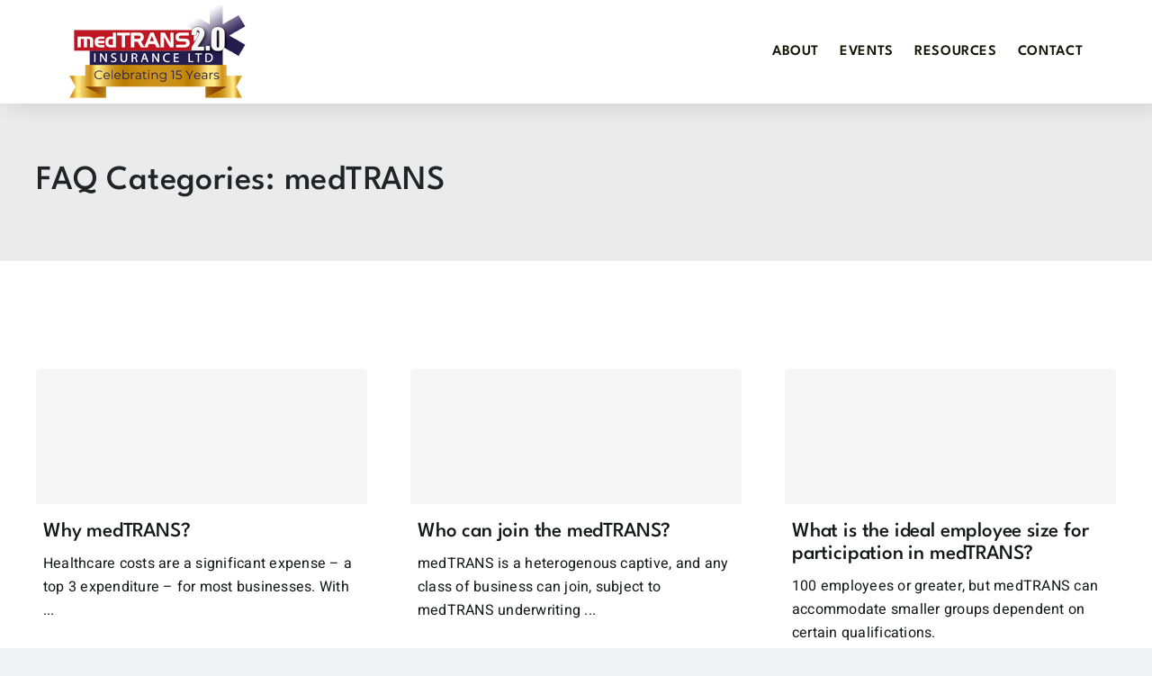

--- FILE ---
content_type: text/html; charset=UTF-8
request_url: https://medtransltd.com/faq_category/medtrans-faq/
body_size: 12375
content:
<!DOCTYPE html>
<html class="avada-html-layout-wide avada-html-header-position-top avada-html-is-archive avada-is-100-percent-template" lang="en" prefix="og: http://ogp.me/ns# fb: http://ogp.me/ns/fb#">
<head>
	<meta http-equiv="X-UA-Compatible" content="IE=edge" />
	<meta http-equiv="Content-Type" content="text/html; charset=utf-8"/>
	<meta name="viewport" content="width=device-width, initial-scale=1" />
	<meta name='robots' content='noindex, follow' />

	<!-- This site is optimized with the Yoast SEO plugin v26.8 - https://yoast.com/product/yoast-seo-wordpress/ -->
	<title>medTRANS Archives | medTRANS Insurance, Ltd.</title>
	<meta property="og:locale" content="en_US" />
	<meta property="og:type" content="article" />
	<meta property="og:title" content="medTRANS Archives | medTRANS Insurance, Ltd." />
	<meta property="og:url" content="https://medtransltd.com/faq_category/medtrans-faq/" />
	<meta property="og:site_name" content="medTRANS Insurance, Ltd." />
	<meta property="og:image" content="https://medtransltd.com/wp-content/uploads/2024/06/social-medtrans.jpg" />
	<meta property="og:image:width" content="1200" />
	<meta property="og:image:height" content="675" />
	<meta property="og:image:type" content="image/jpeg" />
	<meta name="twitter:card" content="summary_large_image" />
	<script type="application/ld+json" class="yoast-schema-graph">{"@context":"https://schema.org","@graph":[{"@type":"CollectionPage","@id":"https://medtransltd.com/faq_category/medtrans-faq/","url":"https://medtransltd.com/faq_category/medtrans-faq/","name":"medTRANS Archives | medTRANS Insurance, Ltd.","isPartOf":{"@id":"https://medtransltd.com/#website"},"breadcrumb":{"@id":"https://medtransltd.com/faq_category/medtrans-faq/#breadcrumb"},"inLanguage":"en"},{"@type":"BreadcrumbList","@id":"https://medtransltd.com/faq_category/medtrans-faq/#breadcrumb","itemListElement":[{"@type":"ListItem","position":1,"name":"Home","item":"https://medtransltd.com/"},{"@type":"ListItem","position":2,"name":"medTRANS"}]},{"@type":"WebSite","@id":"https://medtransltd.com/#website","url":"https://medtransltd.com/","name":"medTRANS Insurance, Ltd.","description":"Medical Stop-Loss Captive","publisher":{"@id":"https://medtransltd.com/#organization"},"potentialAction":[{"@type":"SearchAction","target":{"@type":"EntryPoint","urlTemplate":"https://medtransltd.com/?s={search_term_string}"},"query-input":{"@type":"PropertyValueSpecification","valueRequired":true,"valueName":"search_term_string"}}],"inLanguage":"en"},{"@type":"Organization","@id":"https://medtransltd.com/#organization","name":"medTRANS Insurance, Ltd.","url":"https://medtransltd.com/","logo":{"@type":"ImageObject","inLanguage":"en","@id":"https://medtransltd.com/#/schema/logo/image/","url":"https://medtransltd.com/wp-content/uploads/2022/08/medtransltd-logo.png","contentUrl":"https://medtransltd.com/wp-content/uploads/2022/08/medtransltd-logo.png","width":182,"height":64,"caption":"medTRANS Insurance, Ltd."},"image":{"@id":"https://medtransltd.com/#/schema/logo/image/"},"sameAs":["https://www.facebook.com/medtransltd","https://www.linkedin.com/company/medtrans-insurance-ltd/"]}]}</script>
	<!-- / Yoast SEO plugin. -->


<link rel='dns-prefetch' href='//challenges.cloudflare.com' />
<link rel="alternate" type="application/rss+xml" title="medTRANS Insurance, Ltd. &raquo; Feed" href="https://medtransltd.com/feed/" />
<link rel="alternate" type="application/rss+xml" title="medTRANS Insurance, Ltd. &raquo; Comments Feed" href="https://medtransltd.com/comments/feed/" />
								<link rel="icon" href="https://medtransltd.com/wp-content/uploads/2022/08/favimt.png" type="image/png" />
		
					<!-- Apple Touch Icon -->
						<link rel="apple-touch-icon" sizes="180x180" href="https://medtransltd.com/wp-content/uploads/2022/08/apple180.png" type="image/png">
		
					<!-- Android Icon -->
						<link rel="icon" sizes="192x192" href="https://medtransltd.com/wp-content/uploads/2022/08/android192.png" type="image/png">
		
				<link rel="alternate" type="application/rss+xml" title="medTRANS Insurance, Ltd. &raquo; medTRANS FAQ Categories Feed" href="https://medtransltd.com/faq_category/medtrans-faq/feed/" />
				
		<meta property="og:locale" content="en_US"/>
		<meta property="og:type" content="article"/>
		<meta property="og:site_name" content="medTRANS Insurance, Ltd."/>
		<meta property="og:title" content="medTRANS Archives | medTRANS Insurance, Ltd."/>
				<meta property="og:url" content="https://medtransltd.com/faq-items/why-medtrans/"/>
																				<meta property="og:image" content="https://medtransltd.com/wp-content/uploads/2025/01/medTRANS-2025-logo.png"/>
		<meta property="og:image:width" content="196"/>
		<meta property="og:image:height" content="103"/>
		<meta property="og:image:type" content="image/png"/>
				<style id='wp-img-auto-sizes-contain-inline-css' type='text/css'>
img:is([sizes=auto i],[sizes^="auto," i]){contain-intrinsic-size:3000px 1500px}
/*# sourceURL=wp-img-auto-sizes-contain-inline-css */
</style>
<link rel='stylesheet' id='contact-form-7-css' href='https://medtransltd.com/wp-content/plugins/contact-form-7/includes/css/styles.css?ver=6.1.4' type='text/css' media='all' />
<link rel='stylesheet' id='child-style-css' href='https://medtransltd.com/wp-content/themes/Avada-Child-Theme/style.css?ver=a3cfba7d04b519854dfb85c7a6d04063' type='text/css' media='all' />
<link rel='stylesheet' id='fusion-dynamic-css-css' href='https://medtransltd.com/wp-content/uploads/fusion-styles/b43b5c5a3dd4a1bf6d5a05e5737a5a3e.min.css?ver=3.14.2' type='text/css' media='all' />
<script type="text/javascript" src="https://medtransltd.com/wp-includes/js/jquery/jquery.min.js?ver=3.7.1" id="jquery-core-js"></script>
<link rel="https://api.w.org/" href="https://medtransltd.com/wp-json/" /><link rel="alternate" title="JSON" type="application/json" href="https://medtransltd.com/wp-json/wp/v2/faq_category/2" /><link rel="EditURI" type="application/rsd+xml" title="RSD" href="https://medtransltd.com/xmlrpc.php?rsd" />

<link rel="preload" href="https://medtransltd.com/wp-content/themes/Avada/includes/lib/assets/fonts/icomoon/awb-icons.woff" as="font" type="font/woff" crossorigin><link rel="preload" href="//medtransltd.com/wp-content/themes/Avada/includes/lib/assets/fonts/fontawesome/webfonts/fa-brands-400.woff2" as="font" type="font/woff2" crossorigin><link rel="preload" href="//medtransltd.com/wp-content/themes/Avada/includes/lib/assets/fonts/fontawesome/webfonts/fa-regular-400.woff2" as="font" type="font/woff2" crossorigin><link rel="preload" href="//medtransltd.com/wp-content/themes/Avada/includes/lib/assets/fonts/fontawesome/webfonts/fa-solid-900.woff2" as="font" type="font/woff2" crossorigin><style type="text/css" id="css-fb-visibility">@media screen and (max-width: 900px){.fusion-no-small-visibility{display:none !important;}body .sm-text-align-center{text-align:center !important;}body .sm-text-align-left{text-align:left !important;}body .sm-text-align-right{text-align:right !important;}body .sm-text-align-justify{text-align:justify !important;}body .sm-flex-align-center{justify-content:center !important;}body .sm-flex-align-flex-start{justify-content:flex-start !important;}body .sm-flex-align-flex-end{justify-content:flex-end !important;}body .sm-mx-auto{margin-left:auto !important;margin-right:auto !important;}body .sm-ml-auto{margin-left:auto !important;}body .sm-mr-auto{margin-right:auto !important;}body .fusion-absolute-position-small{position:absolute;width:100%;}.awb-sticky.awb-sticky-small{ position: sticky; top: var(--awb-sticky-offset,0); }}@media screen and (min-width: 901px) and (max-width: 1024px){.fusion-no-medium-visibility{display:none !important;}body .md-text-align-center{text-align:center !important;}body .md-text-align-left{text-align:left !important;}body .md-text-align-right{text-align:right !important;}body .md-text-align-justify{text-align:justify !important;}body .md-flex-align-center{justify-content:center !important;}body .md-flex-align-flex-start{justify-content:flex-start !important;}body .md-flex-align-flex-end{justify-content:flex-end !important;}body .md-mx-auto{margin-left:auto !important;margin-right:auto !important;}body .md-ml-auto{margin-left:auto !important;}body .md-mr-auto{margin-right:auto !important;}body .fusion-absolute-position-medium{position:absolute;width:100%;}.awb-sticky.awb-sticky-medium{ position: sticky; top: var(--awb-sticky-offset,0); }}@media screen and (min-width: 1025px){.fusion-no-large-visibility{display:none !important;}body .lg-text-align-center{text-align:center !important;}body .lg-text-align-left{text-align:left !important;}body .lg-text-align-right{text-align:right !important;}body .lg-text-align-justify{text-align:justify !important;}body .lg-flex-align-center{justify-content:center !important;}body .lg-flex-align-flex-start{justify-content:flex-start !important;}body .lg-flex-align-flex-end{justify-content:flex-end !important;}body .lg-mx-auto{margin-left:auto !important;margin-right:auto !important;}body .lg-ml-auto{margin-left:auto !important;}body .lg-mr-auto{margin-right:auto !important;}body .fusion-absolute-position-large{position:absolute;width:100%;}.awb-sticky.awb-sticky-large{ position: sticky; top: var(--awb-sticky-offset,0); }}</style>		<style type="text/css" id="wp-custom-css">
			.captiveForm input.wpcf7-form-control.has-spinner.wpcf7-submit {
	float: left;
	background: #b8202e;
	color:#fff
}		</style>
				<script type="text/javascript">
			var doc = document.documentElement;
			doc.setAttribute( 'data-useragent', navigator.userAgent );
		</script>
		<!-- Google tag (gtag.js) --> 
<script async src="https://www.googletagmanager.com/gtag/js?id=G-T42FNGPDZ2"></script> 
<script> window.dataLayer = window.dataLayer || []; 
function gtag(){dataLayer.push(arguments);} 
gtag('js', new Date()); 
gtag('config', 'G-T42FNGPDZ2'); 
</script>
	<style id='global-styles-inline-css' type='text/css'>
:root{--wp--preset--aspect-ratio--square: 1;--wp--preset--aspect-ratio--4-3: 4/3;--wp--preset--aspect-ratio--3-4: 3/4;--wp--preset--aspect-ratio--3-2: 3/2;--wp--preset--aspect-ratio--2-3: 2/3;--wp--preset--aspect-ratio--16-9: 16/9;--wp--preset--aspect-ratio--9-16: 9/16;--wp--preset--color--black: #000000;--wp--preset--color--cyan-bluish-gray: #abb8c3;--wp--preset--color--white: #ffffff;--wp--preset--color--pale-pink: #f78da7;--wp--preset--color--vivid-red: #cf2e2e;--wp--preset--color--luminous-vivid-orange: #ff6900;--wp--preset--color--luminous-vivid-amber: #fcb900;--wp--preset--color--light-green-cyan: #7bdcb5;--wp--preset--color--vivid-green-cyan: #00d084;--wp--preset--color--pale-cyan-blue: #8ed1fc;--wp--preset--color--vivid-cyan-blue: #0693e3;--wp--preset--color--vivid-purple: #9b51e0;--wp--preset--color--awb-color-1: #ffffff;--wp--preset--color--awb-color-2: #f9f9fb;--wp--preset--color--awb-color-3: #f2f3f5;--wp--preset--color--awb-color-4: #5da9e9;--wp--preset--color--awb-color-5: #0071a5;--wp--preset--color--awb-color-6: #434549;--wp--preset--color--awb-color-7: #212326;--wp--preset--color--awb-color-8: #141617;--wp--preset--color--awb-color-custom-1: #b8202e;--wp--preset--gradient--vivid-cyan-blue-to-vivid-purple: linear-gradient(135deg,rgb(6,147,227) 0%,rgb(155,81,224) 100%);--wp--preset--gradient--light-green-cyan-to-vivid-green-cyan: linear-gradient(135deg,rgb(122,220,180) 0%,rgb(0,208,130) 100%);--wp--preset--gradient--luminous-vivid-amber-to-luminous-vivid-orange: linear-gradient(135deg,rgb(252,185,0) 0%,rgb(255,105,0) 100%);--wp--preset--gradient--luminous-vivid-orange-to-vivid-red: linear-gradient(135deg,rgb(255,105,0) 0%,rgb(207,46,46) 100%);--wp--preset--gradient--very-light-gray-to-cyan-bluish-gray: linear-gradient(135deg,rgb(238,238,238) 0%,rgb(169,184,195) 100%);--wp--preset--gradient--cool-to-warm-spectrum: linear-gradient(135deg,rgb(74,234,220) 0%,rgb(151,120,209) 20%,rgb(207,42,186) 40%,rgb(238,44,130) 60%,rgb(251,105,98) 80%,rgb(254,248,76) 100%);--wp--preset--gradient--blush-light-purple: linear-gradient(135deg,rgb(255,206,236) 0%,rgb(152,150,240) 100%);--wp--preset--gradient--blush-bordeaux: linear-gradient(135deg,rgb(254,205,165) 0%,rgb(254,45,45) 50%,rgb(107,0,62) 100%);--wp--preset--gradient--luminous-dusk: linear-gradient(135deg,rgb(255,203,112) 0%,rgb(199,81,192) 50%,rgb(65,88,208) 100%);--wp--preset--gradient--pale-ocean: linear-gradient(135deg,rgb(255,245,203) 0%,rgb(182,227,212) 50%,rgb(51,167,181) 100%);--wp--preset--gradient--electric-grass: linear-gradient(135deg,rgb(202,248,128) 0%,rgb(113,206,126) 100%);--wp--preset--gradient--midnight: linear-gradient(135deg,rgb(2,3,129) 0%,rgb(40,116,252) 100%);--wp--preset--font-size--small: 12px;--wp--preset--font-size--medium: 20px;--wp--preset--font-size--large: 24px;--wp--preset--font-size--x-large: 42px;--wp--preset--font-size--normal: 16px;--wp--preset--font-size--xlarge: 32px;--wp--preset--font-size--huge: 48px;--wp--preset--spacing--20: 0.44rem;--wp--preset--spacing--30: 0.67rem;--wp--preset--spacing--40: 1rem;--wp--preset--spacing--50: 1.5rem;--wp--preset--spacing--60: 2.25rem;--wp--preset--spacing--70: 3.38rem;--wp--preset--spacing--80: 5.06rem;--wp--preset--shadow--natural: 6px 6px 9px rgba(0, 0, 0, 0.2);--wp--preset--shadow--deep: 12px 12px 50px rgba(0, 0, 0, 0.4);--wp--preset--shadow--sharp: 6px 6px 0px rgba(0, 0, 0, 0.2);--wp--preset--shadow--outlined: 6px 6px 0px -3px rgb(255, 255, 255), 6px 6px rgb(0, 0, 0);--wp--preset--shadow--crisp: 6px 6px 0px rgb(0, 0, 0);}:where(.is-layout-flex){gap: 0.5em;}:where(.is-layout-grid){gap: 0.5em;}body .is-layout-flex{display: flex;}.is-layout-flex{flex-wrap: wrap;align-items: center;}.is-layout-flex > :is(*, div){margin: 0;}body .is-layout-grid{display: grid;}.is-layout-grid > :is(*, div){margin: 0;}:where(.wp-block-columns.is-layout-flex){gap: 2em;}:where(.wp-block-columns.is-layout-grid){gap: 2em;}:where(.wp-block-post-template.is-layout-flex){gap: 1.25em;}:where(.wp-block-post-template.is-layout-grid){gap: 1.25em;}.has-black-color{color: var(--wp--preset--color--black) !important;}.has-cyan-bluish-gray-color{color: var(--wp--preset--color--cyan-bluish-gray) !important;}.has-white-color{color: var(--wp--preset--color--white) !important;}.has-pale-pink-color{color: var(--wp--preset--color--pale-pink) !important;}.has-vivid-red-color{color: var(--wp--preset--color--vivid-red) !important;}.has-luminous-vivid-orange-color{color: var(--wp--preset--color--luminous-vivid-orange) !important;}.has-luminous-vivid-amber-color{color: var(--wp--preset--color--luminous-vivid-amber) !important;}.has-light-green-cyan-color{color: var(--wp--preset--color--light-green-cyan) !important;}.has-vivid-green-cyan-color{color: var(--wp--preset--color--vivid-green-cyan) !important;}.has-pale-cyan-blue-color{color: var(--wp--preset--color--pale-cyan-blue) !important;}.has-vivid-cyan-blue-color{color: var(--wp--preset--color--vivid-cyan-blue) !important;}.has-vivid-purple-color{color: var(--wp--preset--color--vivid-purple) !important;}.has-black-background-color{background-color: var(--wp--preset--color--black) !important;}.has-cyan-bluish-gray-background-color{background-color: var(--wp--preset--color--cyan-bluish-gray) !important;}.has-white-background-color{background-color: var(--wp--preset--color--white) !important;}.has-pale-pink-background-color{background-color: var(--wp--preset--color--pale-pink) !important;}.has-vivid-red-background-color{background-color: var(--wp--preset--color--vivid-red) !important;}.has-luminous-vivid-orange-background-color{background-color: var(--wp--preset--color--luminous-vivid-orange) !important;}.has-luminous-vivid-amber-background-color{background-color: var(--wp--preset--color--luminous-vivid-amber) !important;}.has-light-green-cyan-background-color{background-color: var(--wp--preset--color--light-green-cyan) !important;}.has-vivid-green-cyan-background-color{background-color: var(--wp--preset--color--vivid-green-cyan) !important;}.has-pale-cyan-blue-background-color{background-color: var(--wp--preset--color--pale-cyan-blue) !important;}.has-vivid-cyan-blue-background-color{background-color: var(--wp--preset--color--vivid-cyan-blue) !important;}.has-vivid-purple-background-color{background-color: var(--wp--preset--color--vivid-purple) !important;}.has-black-border-color{border-color: var(--wp--preset--color--black) !important;}.has-cyan-bluish-gray-border-color{border-color: var(--wp--preset--color--cyan-bluish-gray) !important;}.has-white-border-color{border-color: var(--wp--preset--color--white) !important;}.has-pale-pink-border-color{border-color: var(--wp--preset--color--pale-pink) !important;}.has-vivid-red-border-color{border-color: var(--wp--preset--color--vivid-red) !important;}.has-luminous-vivid-orange-border-color{border-color: var(--wp--preset--color--luminous-vivid-orange) !important;}.has-luminous-vivid-amber-border-color{border-color: var(--wp--preset--color--luminous-vivid-amber) !important;}.has-light-green-cyan-border-color{border-color: var(--wp--preset--color--light-green-cyan) !important;}.has-vivid-green-cyan-border-color{border-color: var(--wp--preset--color--vivid-green-cyan) !important;}.has-pale-cyan-blue-border-color{border-color: var(--wp--preset--color--pale-cyan-blue) !important;}.has-vivid-cyan-blue-border-color{border-color: var(--wp--preset--color--vivid-cyan-blue) !important;}.has-vivid-purple-border-color{border-color: var(--wp--preset--color--vivid-purple) !important;}.has-vivid-cyan-blue-to-vivid-purple-gradient-background{background: var(--wp--preset--gradient--vivid-cyan-blue-to-vivid-purple) !important;}.has-light-green-cyan-to-vivid-green-cyan-gradient-background{background: var(--wp--preset--gradient--light-green-cyan-to-vivid-green-cyan) !important;}.has-luminous-vivid-amber-to-luminous-vivid-orange-gradient-background{background: var(--wp--preset--gradient--luminous-vivid-amber-to-luminous-vivid-orange) !important;}.has-luminous-vivid-orange-to-vivid-red-gradient-background{background: var(--wp--preset--gradient--luminous-vivid-orange-to-vivid-red) !important;}.has-very-light-gray-to-cyan-bluish-gray-gradient-background{background: var(--wp--preset--gradient--very-light-gray-to-cyan-bluish-gray) !important;}.has-cool-to-warm-spectrum-gradient-background{background: var(--wp--preset--gradient--cool-to-warm-spectrum) !important;}.has-blush-light-purple-gradient-background{background: var(--wp--preset--gradient--blush-light-purple) !important;}.has-blush-bordeaux-gradient-background{background: var(--wp--preset--gradient--blush-bordeaux) !important;}.has-luminous-dusk-gradient-background{background: var(--wp--preset--gradient--luminous-dusk) !important;}.has-pale-ocean-gradient-background{background: var(--wp--preset--gradient--pale-ocean) !important;}.has-electric-grass-gradient-background{background: var(--wp--preset--gradient--electric-grass) !important;}.has-midnight-gradient-background{background: var(--wp--preset--gradient--midnight) !important;}.has-small-font-size{font-size: var(--wp--preset--font-size--small) !important;}.has-medium-font-size{font-size: var(--wp--preset--font-size--medium) !important;}.has-large-font-size{font-size: var(--wp--preset--font-size--large) !important;}.has-x-large-font-size{font-size: var(--wp--preset--font-size--x-large) !important;}
/*# sourceURL=global-styles-inline-css */
</style>
</head>

<body class="archive tax-faq_category term-medtrans-faq term-2 wp-theme-Avada wp-child-theme-Avada-Child-Theme awb-no-sidebars fusion-image-hovers fusion-pagination-sizing fusion-button_type-flat fusion-button_span-no fusion-button_gradient-linear avada-image-rollover-circle-no avada-image-rollover-no fusion-body ltr fusion-sticky-header no-tablet-sticky-header no-mobile-sticky-header no-mobile-slidingbar no-mobile-totop fusion-disable-outline fusion-sub-menu-fade mobile-logo-pos-left layout-wide-mode avada-has-boxed-modal-shadow- layout-scroll-offset-full avada-has-zero-margin-offset-top fusion-top-header menu-text-align-center mobile-menu-design-classic fusion-show-pagination-text fusion-header-layout-v1 avada-responsive avada-footer-fx-none avada-menu-highlight-style-bar fusion-search-form-clean fusion-main-menu-search-overlay fusion-avatar-circle avada-blog-layout-large avada-blog-archive-layout-large avada-header-shadow-no avada-menu-icon-position-left avada-has-megamenu-shadow avada-has-mobile-menu-search avada-has-breadcrumb-mobile-hidden avada-has-titlebar-hide avada-header-border-color-full-transparent avada-has-pagination-width_height avada-flyout-menu-direction-fade avada-ec-views-v1" data-awb-post-id="753">
		<a class="skip-link screen-reader-text" href="#content">Skip to content</a>

	<div id="boxed-wrapper">
		
		<div id="wrapper" class="fusion-wrapper">
			<div id="home" style="position:relative;top:-1px;"></div>
												<div class="fusion-tb-header"><div class="fusion-fullwidth fullwidth-box fusion-builder-row-1 fusion-flex-container has-pattern-background has-mask-background hundred-percent-fullwidth non-hundred-percent-height-scrolling the-menu fusion-sticky-container" style="--awb-border-color:#e1dfdd;--awb-border-radius-top-left:0px;--awb-border-radius-top-right:0px;--awb-border-radius-bottom-right:0px;--awb-border-radius-bottom-left:0px;--awb-padding-top:6px;--awb-padding-right:6%;--awb-padding-bottom:6px;--awb-padding-left:6%;--awb-background-color:#ffffff;--awb-flex-wrap:wrap;--awb-box-shadow:10px 0px 25px 0px rgba(0,0,0,0.15);" data-transition-offset="0" data-scroll-offset="0" data-sticky-small-visibility="1" data-sticky-medium-visibility="1" data-sticky-large-visibility="1" ><div class="fusion-builder-row fusion-row fusion-flex-align-items-center fusion-flex-content-wrap" style="width:104% !important;max-width:104% !important;margin-left: calc(-4% / 2 );margin-right: calc(-4% / 2 );"><div class="fusion-layout-column fusion_builder_column fusion-builder-column-0 fusion_builder_column_1_3 1_3 fusion-flex-column" style="--awb-bg-size:cover;--awb-width-large:33.333333333333%;--awb-margin-top-large:0px;--awb-spacing-right-large:5.76%;--awb-margin-bottom-large:0px;--awb-spacing-left-large:5.76%;--awb-width-medium:33.333333333333%;--awb-order-medium:0;--awb-spacing-right-medium:5.76%;--awb-spacing-left-medium:5.76%;--awb-width-small:66.666666666667%;--awb-order-small:0;--awb-spacing-right-small:2.88%;--awb-spacing-left-small:2.88%;"><div class="fusion-column-wrapper fusion-column-has-shadow fusion-flex-justify-content-center fusion-content-layout-column"><div class="fusion-image-element " style="--awb-caption-title-font-family:var(--h2_typography-font-family);--awb-caption-title-font-weight:var(--h2_typography-font-weight);--awb-caption-title-font-style:var(--h2_typography-font-style);--awb-caption-title-size:var(--h2_typography-font-size);--awb-caption-title-transform:var(--h2_typography-text-transform);--awb-caption-title-line-height:var(--h2_typography-line-height);--awb-caption-title-letter-spacing:var(--h2_typography-letter-spacing);"><span class=" has-fusion-standard-logo fusion-imageframe imageframe-none imageframe-1 hover-type-none"><a class="fusion-no-lightbox" href="https://medtransltd.com/" target="_self"><img decoding="async" src="https://medtransltd.com/wp-content/uploads/2025/01/medTRANS-2025-logo.png" data-orig-src="https://medtransltd.com/wp-content/uploads/2025/01/medTRANS-2025-logo.png" srcset="data:image/svg+xml,%3Csvg%20xmlns%3D%27http%3A%2F%2Fwww.w3.org%2F2000%2Fsvg%27%20width%3D%27196%27%20height%3D%27103%27%20viewBox%3D%270%200%20196%20103%27%3E%3Crect%20width%3D%27196%27%20height%3D%27103%27%20fill-opacity%3D%220%22%2F%3E%3C%2Fsvg%3E" data-srcset="https://medtransltd.com/wp-content/uploads/2025/01/medTRANS-2025-logo.png 1x, 2x" style="max-height:103px;height:auto;" width="196" height="103" class="lazyload img-responsive fusion-standard-logo" alt="medTRANS Insurance, Ltd. Logo" /></a></span></div></div></div><div class="fusion-layout-column fusion_builder_column fusion-builder-column-1 fusion_builder_column_2_3 2_3 fusion-flex-column" style="--awb-bg-size:cover;--awb-width-large:66.666666666667%;--awb-margin-top-large:0px;--awb-spacing-right-large:2.88%;--awb-margin-bottom-large:0px;--awb-spacing-left-large:2.88%;--awb-width-medium:66.666666666667%;--awb-order-medium:0;--awb-spacing-right-medium:2.88%;--awb-spacing-left-medium:2.88%;--awb-width-small:33.333333333333%;--awb-order-small:0;--awb-spacing-right-small:5.76%;--awb-spacing-left-small:5.76%;"><div class="fusion-column-wrapper fusion-column-has-shadow fusion-flex-justify-content-center fusion-content-layout-column"><nav class="awb-menu awb-menu_row awb-menu_em-hover mobile-mode-collapse-to-button awb-menu_icons-left awb-menu_dc-no mobile-trigger-fullwidth-off awb-menu_mobile-toggle awb-menu_indent-left mobile-size-full-absolute loading mega-menu-loading awb-menu_desktop awb-menu_dropdown awb-menu_expand-right awb-menu_transition-fade" style="--awb-line-height:1.3;--awb-text-transform:uppercase;--awb-gap:15px;--awb-justify-content:flex-end;--awb-items-padding-left:8px;--awb-color:#131200;--awb-letter-spacing:.04em;--awb-active-color:#ba1121;--awb-submenu-items-padding-right:22px;--awb-submenu-items-padding-left:22px;--awb-submenu-border-radius-top-left:0px;--awb-submenu-border-radius-top-right:0px;--awb-submenu-border-radius-bottom-right:4px;--awb-submenu-border-radius-bottom-left:4px;--awb-submenu-space:20px;--awb-submenu-font-size:15px;--awb-main-justify-content:flex-start;--awb-mobile-nav-button-align-hor:flex-end;--awb-mobile-trigger-font-size:28px;--awb-mobile-justify:flex-start;--awb-mobile-caret-left:auto;--awb-mobile-caret-right:0;--awb-box-shadow:0px 20px 19px -7px rgba(0,0,0,0.2);;--awb-fusion-font-family-typography:&quot;League Spartan&quot;;--awb-fusion-font-style-typography:normal;--awb-fusion-font-weight-typography:600;--awb-fusion-font-family-submenu-typography:&quot;League Spartan&quot;;--awb-fusion-font-style-submenu-typography:normal;--awb-fusion-font-weight-submenu-typography:600;--awb-fusion-font-family-mobile-typography:inherit;--awb-fusion-font-style-mobile-typography:normal;--awb-fusion-font-weight-mobile-typography:400;" aria-label="mT Main" data-breakpoint="900" data-count="0" data-transition-type="fade" data-transition-time="300" data-expand="right"><button type="button" class="awb-menu__m-toggle awb-menu__m-toggle_no-text" aria-expanded="false" aria-controls="menu-mt-main"><span class="awb-menu__m-toggle-inner"><span class="collapsed-nav-text"><span class="screen-reader-text">Toggle Navigation</span></span><span class="awb-menu__m-collapse-icon awb-menu__m-collapse-icon_no-text"><span class="awb-menu__m-collapse-icon-open awb-menu__m-collapse-icon-open_no-text fa-bars fas"></span><span class="awb-menu__m-collapse-icon-close awb-menu__m-collapse-icon-close_no-text fa-times fas"></span></span></span></button><ul id="menu-mt-main" class="fusion-menu awb-menu__main-ul awb-menu__main-ul_row"><li  id="menu-item-1403"  class="menu-item menu-item-type-post_type menu-item-object-page menu-item-1403 awb-menu__li awb-menu__main-li awb-menu__main-li_regular"  data-item-id="1403"><span class="awb-menu__main-background-default awb-menu__main-background-default_fade"></span><span class="awb-menu__main-background-active awb-menu__main-background-active_fade"></span><a  href="https://medtransltd.com/about/" class="awb-menu__main-a awb-menu__main-a_regular"><span class="menu-text">About</span></a></li><li  id="menu-item-1844"  class="menu-item menu-item-type-post_type menu-item-object-page menu-item-1844 awb-menu__li awb-menu__main-li awb-menu__main-li_regular"  data-item-id="1844"><span class="awb-menu__main-background-default awb-menu__main-background-default_fade"></span><span class="awb-menu__main-background-active awb-menu__main-background-active_fade"></span><a  href="https://medtransltd.com/events/" class="awb-menu__main-a awb-menu__main-a_regular"><span class="menu-text">Events</span></a></li><li  id="menu-item-1400"  class="menu-item menu-item-type-post_type menu-item-object-page menu-item-has-children menu-item-1400 awb-menu__li awb-menu__main-li awb-menu__main-li_regular"  data-item-id="1400"><span class="awb-menu__main-background-default awb-menu__main-background-default_fade"></span><span class="awb-menu__main-background-active awb-menu__main-background-active_fade"></span><a  href="https://medtransltd.com/resources/" class="awb-menu__main-a awb-menu__main-a_regular"><span class="menu-text">Resources</span><span class="awb-menu__open-nav-submenu-hover"></span></a><button type="button" aria-label="Open submenu of Resources" aria-expanded="false" class="awb-menu__open-nav-submenu_mobile awb-menu__open-nav-submenu_main"></button><ul class="awb-menu__sub-ul awb-menu__sub-ul_main"><li  id="menu-item-2400"  class="menu-item menu-item-type-post_type menu-item-object-page menu-item-2400 awb-menu__li awb-menu__sub-li" ><a  href="https://medtransltd.com/faqs/" class="awb-menu__sub-a"><span>FAQs</span></a></li><li  id="menu-item-2399"  class="menu-item menu-item-type-post_type menu-item-object-page menu-item-2399 awb-menu__li awb-menu__sub-li" ><a  href="https://medtransltd.com/videos/" class="awb-menu__sub-a"><span>Videos</span></a></li><li  id="menu-item-2398"  class="menu-item menu-item-type-post_type menu-item-object-page menu-item-2398 awb-menu__li awb-menu__sub-li" ><a  href="https://medtransltd.com/news/" class="awb-menu__sub-a"><span>News</span></a></li></ul></li><li  id="menu-item-1402"  class="menu-item menu-item-type-post_type menu-item-object-page menu-item-1402 awb-menu__li awb-menu__main-li awb-menu__main-li_regular"  data-item-id="1402"><span class="awb-menu__main-background-default awb-menu__main-background-default_fade"></span><span class="awb-menu__main-background-active awb-menu__main-background-active_fade"></span><a  href="https://medtransltd.com/contact/" class="awb-menu__main-a awb-menu__main-a_regular"><span class="menu-text">Contact</span></a></li></ul></nav></div></div></div></div>
</div>		<div id="sliders-container" class="fusion-slider-visibility">
					</div>
											
			<section class="fusion-page-title-bar fusion-tb-page-title-bar"><div class="fusion-fullwidth fullwidth-box fusion-builder-row-2 fusion-flex-container has-pattern-background has-mask-background nonhundred-percent-fullwidth non-hundred-percent-height-scrolling" style="--awb-border-radius-top-left:0px;--awb-border-radius-top-right:0px;--awb-border-radius-bottom-right:0px;--awb-border-radius-bottom-left:0px;--awb-padding-top:55px;--awb-padding-bottom:34px;--awb-margin-bottom:60px;--awb-background-color:#ebebeb;--awb-flex-wrap:wrap;" ><div class="fusion-builder-row fusion-row fusion-flex-align-items-flex-start fusion-flex-content-wrap" style="max-width:1248px;margin-left: calc(-4% / 2 );margin-right: calc(-4% / 2 );"><div class="fusion-layout-column fusion_builder_column fusion-builder-column-2 fusion_builder_column_1_1 1_1 fusion-flex-column" style="--awb-bg-size:cover;--awb-width-large:100%;--awb-margin-top-large:0px;--awb-spacing-right-large:1.92%;--awb-margin-bottom-large:20px;--awb-spacing-left-large:1.92%;--awb-width-medium:100%;--awb-order-medium:0;--awb-spacing-right-medium:1.92%;--awb-spacing-left-medium:1.92%;--awb-width-small:100%;--awb-order-small:0;--awb-spacing-right-small:1.92%;--awb-spacing-left-small:1.92%;"><div class="fusion-column-wrapper fusion-column-has-shadow fusion-flex-justify-content-flex-start fusion-content-layout-column"><div class="fusion-title title fusion-title-1 fusion-sep-none fusion-title-text fusion-title-size-one" style="--awb-text-color:#212326;--awb-font-size:38px;"><h1 class="fusion-title-heading title-heading-left" style="font-family:&quot;League Spartan&quot;;font-style:normal;font-weight:500;margin:0;letter-spacing:.01em;font-size:1em;line-height:1.1;">FAQ Categories: medTRANS</h1></div></div></div></div></div>
</section>
						<main id="main" class="clearfix width-100">
				<div class="fusion-row" style="max-width:100%;">

<section id="content" style="">
			<div class="post-content">
			<div class="fusion-fullwidth fullwidth-box fusion-builder-row-3 fusion-flex-container has-pattern-background has-mask-background nonhundred-percent-fullwidth non-hundred-percent-height-scrolling" style="--awb-border-radius-top-left:0px;--awb-border-radius-top-right:0px;--awb-border-radius-bottom-right:0px;--awb-border-radius-bottom-left:0px;--awb-padding-bottom:30px;--awb-flex-wrap:wrap;" ><div class="fusion-builder-row fusion-row fusion-flex-align-items-flex-start fusion-flex-content-wrap" style="max-width:1248px;margin-left: calc(-4% / 2 );margin-right: calc(-4% / 2 );"><div class="fusion-layout-column fusion_builder_column fusion-builder-column-3 fusion_builder_column_1_1 1_1 fusion-flex-column" style="--awb-bg-size:cover;--awb-width-large:100%;--awb-margin-top-large:0px;--awb-spacing-right-large:1.92%;--awb-margin-bottom-large:20px;--awb-spacing-left-large:1.92%;--awb-width-medium:100%;--awb-order-medium:0;--awb-spacing-right-medium:1.92%;--awb-spacing-left-medium:1.92%;--awb-width-small:100%;--awb-order-small:0;--awb-spacing-right-small:1.92%;--awb-spacing-left-small:1.92%;"><div class="fusion-column-wrapper fusion-column-has-shadow fusion-flex-justify-content-flex-start fusion-content-layout-column"><div class="fusion-post-cards-archives-tb" data-infinite-post-class="avada_faq" ><div class="fusion-post-cards fusion-post-cards-1 fusion-grid-archive fusion-grid-columns-3" style="--awb-column-spacing:48px;--awb-dots-align:center;--awb-columns:3;--awb-row-spacing:64px;"><ul class="fusion-grid fusion-grid-3 fusion-flex-align-items-stretch fusion-grid-posts-cards"><li class="fusion-layout-column fusion_builder_column fusion-builder-column-4 fusion-flex-column post-card fusion-grid-column fusion-post-cards-grid-column" style="--awb-overflow:hidden;--awb-bg-color:var(--awb-color1);--awb-bg-color-hover:var(--awb-color1);--awb-bg-size:cover;--awb-border-radius:3px 3px 3px 3px;--awb-flex-grow:0;--awb-flex-shrink:0;--awb-flex-grow-medium:0;--awb-flex-shrink-medium:0;--awb-flex-grow-small:0;--awb-flex-shrink-small:0;"><div class="fusion-column-wrapper fusion-flex-justify-content-flex-start fusion-content-layout-column"><div class="fusion-classic-product-image-wrapper fusion-woo-product-image fusion-post-card-image fusion-post-card-image-1" data-layout="static" style="--awb-border-radius-top-left:3px;--awb-border-radius-top-right:3px;--awb-border-radius-bottom-right:3px;--awb-border-radius-bottom-left:3px;"><div  class="fusion-image-wrapper" aria-haspopup="true">
							<a href="https://medtransltd.com/faq-items/why-medtrans/" aria-label="Why medTRANS?">
										<div class="fusion-placeholder-image" data-origheight="150" data-origwidth="100%" style="width:100%;height:150px;"></div>
					</a>
							</div>
</div><div class="fusion-title title fusion-title-2 fusion-sep-none fusion-title-text fusion-title-size-two" style="--awb-margin-top:18px;--awb-margin-right:8px;--awb-margin-bottom:10px;--awb-margin-left:8px;--awb-link-color:var(--awb-color8);--awb-link-hover-color:#198fd9;--awb-font-size:23px;"><h2 class="fusion-title-heading title-heading-left" style="font-family:&quot;League Spartan&quot;;font-style:normal;font-weight:500;margin:0;font-size:1em;line-height:1.1;"><a href="https://medtransltd.com/faq-items/why-medtrans/" class="awb-custom-text-color awb-custom-text-hover-color" target="_self">Why medTRANS?</a></h2></div><div class="fusion-content-tb fusion-content-tb-1" style="--awb-text-color:#141617;--awb-font-size:16px;--awb-margin-left:8px;--awb-margin-right:8px;--awb-line-height:1.65;--awb-text-transform:none;--awb-text-font-family:&quot;Heebo&quot;;--awb-text-font-style:normal;--awb-text-font-weight:400;"><p>Healthcare costs are a significant expense – a top 3 expenditure – for most businesses. With ...</p></div><div class="fusion-separator fusion-no-small-visibility fusion-full-width-sep" style="align-self: center;margin-left: auto;margin-right: auto;flex-grow:1;width:100%;"></div><div class="fusion-separator fusion-full-width-sep" style="align-self: center;margin-left: auto;margin-right: auto;margin-top:0px;margin-bottom:6px;width:100%;"><div class="fusion-separator-border sep-single sep-solid" style="--awb-height:20px;--awb-amount:20px;--awb-sep-color:#e0e0e0;border-color:#e0e0e0;border-top-width:1px;"></div></div><div class="fusion-meta-tb fusion-meta-tb-1 floated" style="--awb-border-bottom:0px;--awb-border-top:0px;--awb-border-left:0px;--awb-border-right:0px;--awb-height:10px;--awb-margin-left:8px;--awb-margin-right:8px;--awb-padding-bottom:18px;--awb-text-color:rgba(67,69,73,0.89);--awb-link-color:#198fd9;--awb-item-border-color:rgba(184,32,46,0);--awb-alignment-medium:flex-start;--awb-alignment-small:flex-start;"><span class="fusion-tb-published-date">August 4, 2022</span><span class="fusion-meta-tb-sep">—</span><span class="fusion-tb-categories"><a href="https://medtransltd.com/faq_category/medtrans-faq/" rel="tag">medTRANS</a></span><span class="fusion-meta-tb-sep">—</span></div><div class="fusion-separator fusion-full-width-sep" style="align-self: center;margin-left: auto;margin-right: auto;margin-top:0px;margin-bottom:5px;width:100%;"><div class="fusion-separator-border sep-single sep-solid" style="--awb-height:20px;--awb-amount:20px;--awb-sep-color:#e0e0e0;border-color:#e0e0e0;border-top-width:1px;"></div></div></div></li>
<li class="fusion-layout-column fusion_builder_column fusion-builder-column-5 fusion-flex-column post-card fusion-grid-column fusion-post-cards-grid-column" style="--awb-overflow:hidden;--awb-bg-color:var(--awb-color1);--awb-bg-color-hover:var(--awb-color1);--awb-bg-size:cover;--awb-border-radius:3px 3px 3px 3px;--awb-flex-grow:0;--awb-flex-shrink:0;--awb-flex-grow-medium:0;--awb-flex-shrink-medium:0;--awb-flex-grow-small:0;--awb-flex-shrink-small:0;"><div class="fusion-column-wrapper fusion-flex-justify-content-flex-start fusion-content-layout-column"><div class="fusion-classic-product-image-wrapper fusion-woo-product-image fusion-post-card-image fusion-post-card-image-1" data-layout="static" style="--awb-border-radius-top-left:3px;--awb-border-radius-top-right:3px;--awb-border-radius-bottom-right:3px;--awb-border-radius-bottom-left:3px;"><div  class="fusion-image-wrapper" aria-haspopup="true">
							<a href="https://medtransltd.com/faq-items/who-can-join-the-medtrans/" aria-label="Who can join the medTRANS?">
										<div class="fusion-placeholder-image" data-origheight="150" data-origwidth="100%" style="width:100%;height:150px;"></div>
					</a>
							</div>
</div><div class="fusion-title title fusion-title-3 fusion-sep-none fusion-title-text fusion-title-size-two" style="--awb-margin-top:18px;--awb-margin-right:8px;--awb-margin-bottom:10px;--awb-margin-left:8px;--awb-link-color:var(--awb-color8);--awb-link-hover-color:#198fd9;--awb-font-size:23px;"><h2 class="fusion-title-heading title-heading-left" style="font-family:&quot;League Spartan&quot;;font-style:normal;font-weight:500;margin:0;font-size:1em;line-height:1.1;"><a href="https://medtransltd.com/faq-items/who-can-join-the-medtrans/" class="awb-custom-text-color awb-custom-text-hover-color" target="_self">Who can join the medTRANS?</a></h2></div><div class="fusion-content-tb fusion-content-tb-2" style="--awb-text-color:#141617;--awb-font-size:16px;--awb-margin-left:8px;--awb-margin-right:8px;--awb-line-height:1.65;--awb-text-transform:none;--awb-text-font-family:&quot;Heebo&quot;;--awb-text-font-style:normal;--awb-text-font-weight:400;"><p>medTRANS is a heterogenous captive, and any class of business can join, subject to medTRANS underwriting ...</p></div><div class="fusion-separator fusion-no-small-visibility fusion-full-width-sep" style="align-self: center;margin-left: auto;margin-right: auto;flex-grow:1;width:100%;"></div><div class="fusion-separator fusion-full-width-sep" style="align-self: center;margin-left: auto;margin-right: auto;margin-top:0px;margin-bottom:6px;width:100%;"><div class="fusion-separator-border sep-single sep-solid" style="--awb-height:20px;--awb-amount:20px;--awb-sep-color:#e0e0e0;border-color:#e0e0e0;border-top-width:1px;"></div></div><div class="fusion-meta-tb fusion-meta-tb-2 floated" style="--awb-border-bottom:0px;--awb-border-top:0px;--awb-border-left:0px;--awb-border-right:0px;--awb-height:10px;--awb-margin-left:8px;--awb-margin-right:8px;--awb-padding-bottom:18px;--awb-text-color:rgba(67,69,73,0.89);--awb-link-color:#198fd9;--awb-item-border-color:rgba(184,32,46,0);--awb-alignment-medium:flex-start;--awb-alignment-small:flex-start;"><span class="fusion-tb-published-date">July 6, 2022</span><span class="fusion-meta-tb-sep">—</span><span class="fusion-tb-categories"><a href="https://medtransltd.com/faq_category/medtrans-faq/" rel="tag">medTRANS</a></span><span class="fusion-meta-tb-sep">—</span></div><div class="fusion-separator fusion-full-width-sep" style="align-self: center;margin-left: auto;margin-right: auto;margin-top:0px;margin-bottom:5px;width:100%;"><div class="fusion-separator-border sep-single sep-solid" style="--awb-height:20px;--awb-amount:20px;--awb-sep-color:#e0e0e0;border-color:#e0e0e0;border-top-width:1px;"></div></div></div></li>
<li class="fusion-layout-column fusion_builder_column fusion-builder-column-6 fusion-flex-column post-card fusion-grid-column fusion-post-cards-grid-column" style="--awb-overflow:hidden;--awb-bg-color:var(--awb-color1);--awb-bg-color-hover:var(--awb-color1);--awb-bg-size:cover;--awb-border-radius:3px 3px 3px 3px;--awb-flex-grow:0;--awb-flex-shrink:0;--awb-flex-grow-medium:0;--awb-flex-shrink-medium:0;--awb-flex-grow-small:0;--awb-flex-shrink-small:0;"><div class="fusion-column-wrapper fusion-flex-justify-content-flex-start fusion-content-layout-column"><div class="fusion-classic-product-image-wrapper fusion-woo-product-image fusion-post-card-image fusion-post-card-image-1" data-layout="static" style="--awb-border-radius-top-left:3px;--awb-border-radius-top-right:3px;--awb-border-radius-bottom-right:3px;--awb-border-radius-bottom-left:3px;"><div  class="fusion-image-wrapper" aria-haspopup="true">
							<a href="https://medtransltd.com/faq-items/what-is-the-ideal-employee-size-for-participation-in-medtrans/" aria-label="What is the ideal employee size for participation in medTRANS?">
										<div class="fusion-placeholder-image" data-origheight="150" data-origwidth="100%" style="width:100%;height:150px;"></div>
					</a>
							</div>
</div><div class="fusion-title title fusion-title-4 fusion-sep-none fusion-title-text fusion-title-size-two" style="--awb-margin-top:18px;--awb-margin-right:8px;--awb-margin-bottom:10px;--awb-margin-left:8px;--awb-link-color:var(--awb-color8);--awb-link-hover-color:#198fd9;--awb-font-size:23px;"><h2 class="fusion-title-heading title-heading-left" style="font-family:&quot;League Spartan&quot;;font-style:normal;font-weight:500;margin:0;font-size:1em;line-height:1.1;"><a href="https://medtransltd.com/faq-items/what-is-the-ideal-employee-size-for-participation-in-medtrans/" class="awb-custom-text-color awb-custom-text-hover-color" target="_self">What is the ideal employee size for participation in medTRANS?</a></h2></div><div class="fusion-content-tb fusion-content-tb-3" style="--awb-text-color:#141617;--awb-font-size:16px;--awb-margin-left:8px;--awb-margin-right:8px;--awb-line-height:1.65;--awb-text-transform:none;--awb-text-font-family:&quot;Heebo&quot;;--awb-text-font-style:normal;--awb-text-font-weight:400;"><p>100 employees or greater, but medTRANS can accommodate smaller groups dependent on certain qualifications.</p></div><div class="fusion-separator fusion-no-small-visibility fusion-full-width-sep" style="align-self: center;margin-left: auto;margin-right: auto;flex-grow:1;width:100%;"></div><div class="fusion-separator fusion-full-width-sep" style="align-self: center;margin-left: auto;margin-right: auto;margin-top:0px;margin-bottom:6px;width:100%;"><div class="fusion-separator-border sep-single sep-solid" style="--awb-height:20px;--awb-amount:20px;--awb-sep-color:#e0e0e0;border-color:#e0e0e0;border-top-width:1px;"></div></div><div class="fusion-meta-tb fusion-meta-tb-3 floated" style="--awb-border-bottom:0px;--awb-border-top:0px;--awb-border-left:0px;--awb-border-right:0px;--awb-height:10px;--awb-margin-left:8px;--awb-margin-right:8px;--awb-padding-bottom:18px;--awb-text-color:rgba(67,69,73,0.89);--awb-link-color:#198fd9;--awb-item-border-color:rgba(184,32,46,0);--awb-alignment-medium:flex-start;--awb-alignment-small:flex-start;"><span class="fusion-tb-published-date">July 6, 2022</span><span class="fusion-meta-tb-sep">—</span><span class="fusion-tb-categories"><a href="https://medtransltd.com/faq_category/medtrans-faq/" rel="tag">medTRANS</a></span><span class="fusion-meta-tb-sep">—</span></div><div class="fusion-separator fusion-full-width-sep" style="align-self: center;margin-left: auto;margin-right: auto;margin-top:0px;margin-bottom:5px;width:100%;"><div class="fusion-separator-border sep-single sep-solid" style="--awb-height:20px;--awb-amount:20px;--awb-sep-color:#e0e0e0;border-color:#e0e0e0;border-top-width:1px;"></div></div></div></li>
<li class="fusion-layout-column fusion_builder_column fusion-builder-column-7 fusion-flex-column post-card fusion-grid-column fusion-post-cards-grid-column" style="--awb-overflow:hidden;--awb-bg-color:var(--awb-color1);--awb-bg-color-hover:var(--awb-color1);--awb-bg-size:cover;--awb-border-radius:3px 3px 3px 3px;--awb-flex-grow:0;--awb-flex-shrink:0;--awb-flex-grow-medium:0;--awb-flex-shrink-medium:0;--awb-flex-grow-small:0;--awb-flex-shrink-small:0;"><div class="fusion-column-wrapper fusion-flex-justify-content-flex-start fusion-content-layout-column"><div class="fusion-classic-product-image-wrapper fusion-woo-product-image fusion-post-card-image fusion-post-card-image-1" data-layout="static" style="--awb-border-radius-top-left:3px;--awb-border-radius-top-right:3px;--awb-border-radius-bottom-right:3px;--awb-border-radius-bottom-left:3px;"><div  class="fusion-image-wrapper" aria-haspopup="true">
							<a href="https://medtransltd.com/faq-items/what-is-the-minimum-investment-period/" aria-label="What is the minimum investment period?">
										<div class="fusion-placeholder-image" data-origheight="150" data-origwidth="100%" style="width:100%;height:150px;"></div>
					</a>
							</div>
</div><div class="fusion-title title fusion-title-5 fusion-sep-none fusion-title-text fusion-title-size-two" style="--awb-margin-top:18px;--awb-margin-right:8px;--awb-margin-bottom:10px;--awb-margin-left:8px;--awb-link-color:var(--awb-color8);--awb-link-hover-color:#198fd9;--awb-font-size:23px;"><h2 class="fusion-title-heading title-heading-left" style="font-family:&quot;League Spartan&quot;;font-style:normal;font-weight:500;margin:0;font-size:1em;line-height:1.1;"><a href="https://medtransltd.com/faq-items/what-is-the-minimum-investment-period/" class="awb-custom-text-color awb-custom-text-hover-color" target="_self">What is the minimum investment period?</a></h2></div><div class="fusion-content-tb fusion-content-tb-4" style="--awb-text-color:#141617;--awb-font-size:16px;--awb-margin-left:8px;--awb-margin-right:8px;--awb-line-height:1.65;--awb-text-transform:none;--awb-text-font-family:&quot;Heebo&quot;;--awb-text-font-style:normal;--awb-text-font-weight:400;"><p>New members are not required to participate in medTRANS for any minimum time period, however, if ...</p></div><div class="fusion-separator fusion-no-small-visibility fusion-full-width-sep" style="align-self: center;margin-left: auto;margin-right: auto;flex-grow:1;width:100%;"></div><div class="fusion-separator fusion-full-width-sep" style="align-self: center;margin-left: auto;margin-right: auto;margin-top:0px;margin-bottom:6px;width:100%;"><div class="fusion-separator-border sep-single sep-solid" style="--awb-height:20px;--awb-amount:20px;--awb-sep-color:#e0e0e0;border-color:#e0e0e0;border-top-width:1px;"></div></div><div class="fusion-meta-tb fusion-meta-tb-4 floated" style="--awb-border-bottom:0px;--awb-border-top:0px;--awb-border-left:0px;--awb-border-right:0px;--awb-height:10px;--awb-margin-left:8px;--awb-margin-right:8px;--awb-padding-bottom:18px;--awb-text-color:rgba(67,69,73,0.89);--awb-link-color:#198fd9;--awb-item-border-color:rgba(184,32,46,0);--awb-alignment-medium:flex-start;--awb-alignment-small:flex-start;"><span class="fusion-tb-published-date">July 6, 2022</span><span class="fusion-meta-tb-sep">—</span><span class="fusion-tb-categories"><a href="https://medtransltd.com/faq_category/medtrans-faq/" rel="tag">medTRANS</a></span><span class="fusion-meta-tb-sep">—</span></div><div class="fusion-separator fusion-full-width-sep" style="align-self: center;margin-left: auto;margin-right: auto;margin-top:0px;margin-bottom:5px;width:100%;"><div class="fusion-separator-border sep-single sep-solid" style="--awb-height:20px;--awb-amount:20px;--awb-sep-color:#e0e0e0;border-color:#e0e0e0;border-top-width:1px;"></div></div></div></li>
<li class="fusion-layout-column fusion_builder_column fusion-builder-column-8 fusion-flex-column post-card fusion-grid-column fusion-post-cards-grid-column" style="--awb-overflow:hidden;--awb-bg-color:var(--awb-color1);--awb-bg-color-hover:var(--awb-color1);--awb-bg-size:cover;--awb-border-radius:3px 3px 3px 3px;--awb-flex-grow:0;--awb-flex-shrink:0;--awb-flex-grow-medium:0;--awb-flex-shrink-medium:0;--awb-flex-grow-small:0;--awb-flex-shrink-small:0;"><div class="fusion-column-wrapper fusion-flex-justify-content-flex-start fusion-content-layout-column"><div class="fusion-classic-product-image-wrapper fusion-woo-product-image fusion-post-card-image fusion-post-card-image-1" data-layout="static" style="--awb-border-radius-top-left:3px;--awb-border-radius-top-right:3px;--awb-border-radius-bottom-right:3px;--awb-border-radius-bottom-left:3px;"><div  class="fusion-image-wrapper" aria-haspopup="true">
							<a href="https://medtransltd.com/faq-items/what-does-funds-withheld-mean/" aria-label="What does “funds withheld” mean?">
										<div class="fusion-placeholder-image" data-origheight="150" data-origwidth="100%" style="width:100%;height:150px;"></div>
					</a>
							</div>
</div><div class="fusion-title title fusion-title-6 fusion-sep-none fusion-title-text fusion-title-size-two" style="--awb-margin-top:18px;--awb-margin-right:8px;--awb-margin-bottom:10px;--awb-margin-left:8px;--awb-link-color:var(--awb-color8);--awb-link-hover-color:#198fd9;--awb-font-size:23px;"><h2 class="fusion-title-heading title-heading-left" style="font-family:&quot;League Spartan&quot;;font-style:normal;font-weight:500;margin:0;font-size:1em;line-height:1.1;"><a href="https://medtransltd.com/faq-items/what-does-funds-withheld-mean/" class="awb-custom-text-color awb-custom-text-hover-color" target="_self">What does “funds withheld” mean?</a></h2></div><div class="fusion-content-tb fusion-content-tb-5" style="--awb-text-color:#141617;--awb-font-size:16px;--awb-margin-left:8px;--awb-margin-right:8px;--awb-line-height:1.65;--awb-text-transform:none;--awb-text-font-family:&quot;Heebo&quot;;--awb-text-font-style:normal;--awb-text-font-weight:400;"><p>The premium paid from the insured business to its cell captive is reported on financials of ...</p></div><div class="fusion-separator fusion-no-small-visibility fusion-full-width-sep" style="align-self: center;margin-left: auto;margin-right: auto;flex-grow:1;width:100%;"></div><div class="fusion-separator fusion-full-width-sep" style="align-self: center;margin-left: auto;margin-right: auto;margin-top:0px;margin-bottom:6px;width:100%;"><div class="fusion-separator-border sep-single sep-solid" style="--awb-height:20px;--awb-amount:20px;--awb-sep-color:#e0e0e0;border-color:#e0e0e0;border-top-width:1px;"></div></div><div class="fusion-meta-tb fusion-meta-tb-5 floated" style="--awb-border-bottom:0px;--awb-border-top:0px;--awb-border-left:0px;--awb-border-right:0px;--awb-height:10px;--awb-margin-left:8px;--awb-margin-right:8px;--awb-padding-bottom:18px;--awb-text-color:rgba(67,69,73,0.89);--awb-link-color:#198fd9;--awb-item-border-color:rgba(184,32,46,0);--awb-alignment-medium:flex-start;--awb-alignment-small:flex-start;"><span class="fusion-tb-published-date">July 6, 2022</span><span class="fusion-meta-tb-sep">—</span><span class="fusion-tb-categories"><a href="https://medtransltd.com/faq_category/medtrans-faq/" rel="tag">medTRANS</a></span><span class="fusion-meta-tb-sep">—</span></div><div class="fusion-separator fusion-full-width-sep" style="align-self: center;margin-left: auto;margin-right: auto;margin-top:0px;margin-bottom:5px;width:100%;"><div class="fusion-separator-border sep-single sep-solid" style="--awb-height:20px;--awb-amount:20px;--awb-sep-color:#e0e0e0;border-color:#e0e0e0;border-top-width:1px;"></div></div></div></li>
<li class="fusion-layout-column fusion_builder_column fusion-builder-column-9 fusion-flex-column post-card fusion-grid-column fusion-post-cards-grid-column" style="--awb-overflow:hidden;--awb-bg-color:var(--awb-color1);--awb-bg-color-hover:var(--awb-color1);--awb-bg-size:cover;--awb-border-radius:3px 3px 3px 3px;--awb-flex-grow:0;--awb-flex-shrink:0;--awb-flex-grow-medium:0;--awb-flex-shrink-medium:0;--awb-flex-grow-small:0;--awb-flex-shrink-small:0;"><div class="fusion-column-wrapper fusion-flex-justify-content-flex-start fusion-content-layout-column"><div class="fusion-classic-product-image-wrapper fusion-woo-product-image fusion-post-card-image fusion-post-card-image-1" data-layout="static" style="--awb-border-radius-top-left:3px;--awb-border-radius-top-right:3px;--awb-border-radius-bottom-right:3px;--awb-border-radius-bottom-left:3px;"><div  class="fusion-image-wrapper" aria-haspopup="true">
							<a href="https://medtransltd.com/faq-items/who-owns-medtrans/" aria-label="Who owns medTRANS?">
										<div class="fusion-placeholder-image" data-origheight="150" data-origwidth="100%" style="width:100%;height:150px;"></div>
					</a>
							</div>
</div><div class="fusion-title title fusion-title-7 fusion-sep-none fusion-title-text fusion-title-size-two" style="--awb-margin-top:18px;--awb-margin-right:8px;--awb-margin-bottom:10px;--awb-margin-left:8px;--awb-link-color:var(--awb-color8);--awb-link-hover-color:#198fd9;--awb-font-size:23px;"><h2 class="fusion-title-heading title-heading-left" style="font-family:&quot;League Spartan&quot;;font-style:normal;font-weight:500;margin:0;font-size:1em;line-height:1.1;"><a href="https://medtransltd.com/faq-items/who-owns-medtrans/" class="awb-custom-text-color awb-custom-text-hover-color" target="_self">Who owns medTRANS?</a></h2></div><div class="fusion-content-tb fusion-content-tb-6" style="--awb-text-color:#141617;--awb-font-size:16px;--awb-margin-left:8px;--awb-margin-right:8px;--awb-line-height:1.65;--awb-text-transform:none;--awb-text-font-family:&quot;Heebo&quot;;--awb-text-font-style:normal;--awb-text-font-weight:400;"><p>medTRANS is a licensed and regulated captive insurance facility. It is 100% owned and governed by ...</p></div><div class="fusion-separator fusion-no-small-visibility fusion-full-width-sep" style="align-self: center;margin-left: auto;margin-right: auto;flex-grow:1;width:100%;"></div><div class="fusion-separator fusion-full-width-sep" style="align-self: center;margin-left: auto;margin-right: auto;margin-top:0px;margin-bottom:6px;width:100%;"><div class="fusion-separator-border sep-single sep-solid" style="--awb-height:20px;--awb-amount:20px;--awb-sep-color:#e0e0e0;border-color:#e0e0e0;border-top-width:1px;"></div></div><div class="fusion-meta-tb fusion-meta-tb-6 floated" style="--awb-border-bottom:0px;--awb-border-top:0px;--awb-border-left:0px;--awb-border-right:0px;--awb-height:10px;--awb-margin-left:8px;--awb-margin-right:8px;--awb-padding-bottom:18px;--awb-text-color:rgba(67,69,73,0.89);--awb-link-color:#198fd9;--awb-item-border-color:rgba(184,32,46,0);--awb-alignment-medium:flex-start;--awb-alignment-small:flex-start;"><span class="fusion-tb-published-date">August 4, 2022</span><span class="fusion-meta-tb-sep">—</span><span class="fusion-tb-categories"><a href="https://medtransltd.com/faq_category/medtrans-faq/" rel="tag">medTRANS</a></span><span class="fusion-meta-tb-sep">—</span></div><div class="fusion-separator fusion-full-width-sep" style="align-self: center;margin-left: auto;margin-right: auto;margin-top:0px;margin-bottom:5px;width:100%;"><div class="fusion-separator-border sep-single sep-solid" style="--awb-height:20px;--awb-amount:20px;--awb-sep-color:#e0e0e0;border-color:#e0e0e0;border-top-width:1px;"></div></div></div></li>
<li class="fusion-layout-column fusion_builder_column fusion-builder-column-10 fusion-flex-column post-card fusion-grid-column fusion-post-cards-grid-column" style="--awb-overflow:hidden;--awb-bg-color:var(--awb-color1);--awb-bg-color-hover:var(--awb-color1);--awb-bg-size:cover;--awb-border-radius:3px 3px 3px 3px;--awb-flex-grow:0;--awb-flex-shrink:0;--awb-flex-grow-medium:0;--awb-flex-shrink-medium:0;--awb-flex-grow-small:0;--awb-flex-shrink-small:0;"><div class="fusion-column-wrapper fusion-flex-justify-content-flex-start fusion-content-layout-column"><div class="fusion-classic-product-image-wrapper fusion-woo-product-image fusion-post-card-image fusion-post-card-image-1" data-layout="static" style="--awb-border-radius-top-left:3px;--awb-border-radius-top-right:3px;--awb-border-radius-bottom-right:3px;--awb-border-radius-bottom-left:3px;"><div  class="fusion-image-wrapper" aria-haspopup="true">
							<a href="https://medtransltd.com/faq-items/who-is-the-fronting-carrier-in-the-medtrans-model/" aria-label="Who is the fronting carrier in the medTRANS model?">
										<div class="fusion-placeholder-image" data-origheight="150" data-origwidth="100%" style="width:100%;height:150px;"></div>
					</a>
							</div>
</div><div class="fusion-title title fusion-title-8 fusion-sep-none fusion-title-text fusion-title-size-two" style="--awb-margin-top:18px;--awb-margin-right:8px;--awb-margin-bottom:10px;--awb-margin-left:8px;--awb-link-color:var(--awb-color8);--awb-link-hover-color:#198fd9;--awb-font-size:23px;"><h2 class="fusion-title-heading title-heading-left" style="font-family:&quot;League Spartan&quot;;font-style:normal;font-weight:500;margin:0;font-size:1em;line-height:1.1;"><a href="https://medtransltd.com/faq-items/who-is-the-fronting-carrier-in-the-medtrans-model/" class="awb-custom-text-color awb-custom-text-hover-color" target="_self">Who is the fronting carrier in the medTRANS model?</a></h2></div><div class="fusion-content-tb fusion-content-tb-7" style="--awb-text-color:#141617;--awb-font-size:16px;--awb-margin-left:8px;--awb-margin-right:8px;--awb-line-height:1.65;--awb-text-transform:none;--awb-text-font-family:&quot;Heebo&quot;;--awb-text-font-style:normal;--awb-text-font-weight:400;"><p>medTRANS is a direct writer captive, which means medTRANS does not have a fronting carrier like ...</p></div><div class="fusion-separator fusion-no-small-visibility fusion-full-width-sep" style="align-self: center;margin-left: auto;margin-right: auto;flex-grow:1;width:100%;"></div><div class="fusion-separator fusion-full-width-sep" style="align-self: center;margin-left: auto;margin-right: auto;margin-top:0px;margin-bottom:6px;width:100%;"><div class="fusion-separator-border sep-single sep-solid" style="--awb-height:20px;--awb-amount:20px;--awb-sep-color:#e0e0e0;border-color:#e0e0e0;border-top-width:1px;"></div></div><div class="fusion-meta-tb fusion-meta-tb-7 floated" style="--awb-border-bottom:0px;--awb-border-top:0px;--awb-border-left:0px;--awb-border-right:0px;--awb-height:10px;--awb-margin-left:8px;--awb-margin-right:8px;--awb-padding-bottom:18px;--awb-text-color:rgba(67,69,73,0.89);--awb-link-color:#198fd9;--awb-item-border-color:rgba(184,32,46,0);--awb-alignment-medium:flex-start;--awb-alignment-small:flex-start;"><span class="fusion-tb-published-date">August 4, 2022</span><span class="fusion-meta-tb-sep">—</span><span class="fusion-tb-categories"><a href="https://medtransltd.com/faq_category/medtrans-faq/" rel="tag">medTRANS</a></span><span class="fusion-meta-tb-sep">—</span></div><div class="fusion-separator fusion-full-width-sep" style="align-self: center;margin-left: auto;margin-right: auto;margin-top:0px;margin-bottom:5px;width:100%;"><div class="fusion-separator-border sep-single sep-solid" style="--awb-height:20px;--awb-amount:20px;--awb-sep-color:#e0e0e0;border-color:#e0e0e0;border-top-width:1px;"></div></div></div></li>
<li class="fusion-layout-column fusion_builder_column fusion-builder-column-11 fusion-flex-column post-card fusion-grid-column fusion-post-cards-grid-column" style="--awb-overflow:hidden;--awb-bg-color:var(--awb-color1);--awb-bg-color-hover:var(--awb-color1);--awb-bg-size:cover;--awb-border-radius:3px 3px 3px 3px;--awb-flex-grow:0;--awb-flex-shrink:0;--awb-flex-grow-medium:0;--awb-flex-shrink-medium:0;--awb-flex-grow-small:0;--awb-flex-shrink-small:0;"><div class="fusion-column-wrapper fusion-flex-justify-content-flex-start fusion-content-layout-column"><div class="fusion-classic-product-image-wrapper fusion-woo-product-image fusion-post-card-image fusion-post-card-image-1" data-layout="static" style="--awb-border-radius-top-left:3px;--awb-border-radius-top-right:3px;--awb-border-radius-bottom-right:3px;--awb-border-radius-bottom-left:3px;"><div  class="fusion-image-wrapper" aria-haspopup="true">
							<a href="https://medtransltd.com/faq-items/who-issues-the-stop-policy-to-the-insured-business/" aria-label="Who issues the stop-loss policy to the insured business?">
										<div class="fusion-placeholder-image" data-origheight="150" data-origwidth="100%" style="width:100%;height:150px;"></div>
					</a>
							</div>
</div><div class="fusion-title title fusion-title-9 fusion-sep-none fusion-title-text fusion-title-size-two" style="--awb-margin-top:18px;--awb-margin-right:8px;--awb-margin-bottom:10px;--awb-margin-left:8px;--awb-link-color:var(--awb-color8);--awb-link-hover-color:#198fd9;--awb-font-size:23px;"><h2 class="fusion-title-heading title-heading-left" style="font-family:&quot;League Spartan&quot;;font-style:normal;font-weight:500;margin:0;font-size:1em;line-height:1.1;"><a href="https://medtransltd.com/faq-items/who-issues-the-stop-policy-to-the-insured-business/" class="awb-custom-text-color awb-custom-text-hover-color" target="_self">Who issues the stop-loss policy to the insured business?</a></h2></div><div class="fusion-content-tb fusion-content-tb-8" style="--awb-text-color:#141617;--awb-font-size:16px;--awb-margin-left:8px;--awb-margin-right:8px;--awb-line-height:1.65;--awb-text-transform:none;--awb-text-font-family:&quot;Heebo&quot;;--awb-text-font-style:normal;--awb-text-font-weight:400;"><p>medTRANS manages the stop-loss policy and subsequently provides the policy to each cell captive participating in ...</p></div><div class="fusion-separator fusion-no-small-visibility fusion-full-width-sep" style="align-self: center;margin-left: auto;margin-right: auto;flex-grow:1;width:100%;"></div><div class="fusion-separator fusion-full-width-sep" style="align-self: center;margin-left: auto;margin-right: auto;margin-top:0px;margin-bottom:6px;width:100%;"><div class="fusion-separator-border sep-single sep-solid" style="--awb-height:20px;--awb-amount:20px;--awb-sep-color:#e0e0e0;border-color:#e0e0e0;border-top-width:1px;"></div></div><div class="fusion-meta-tb fusion-meta-tb-8 floated" style="--awb-border-bottom:0px;--awb-border-top:0px;--awb-border-left:0px;--awb-border-right:0px;--awb-height:10px;--awb-margin-left:8px;--awb-margin-right:8px;--awb-padding-bottom:18px;--awb-text-color:rgba(67,69,73,0.89);--awb-link-color:#198fd9;--awb-item-border-color:rgba(184,32,46,0);--awb-alignment-medium:flex-start;--awb-alignment-small:flex-start;"><span class="fusion-tb-published-date">August 4, 2022</span><span class="fusion-meta-tb-sep">—</span><span class="fusion-tb-categories"><a href="https://medtransltd.com/faq_category/medtrans-faq/" rel="tag">medTRANS</a></span><span class="fusion-meta-tb-sep">—</span></div><div class="fusion-separator fusion-full-width-sep" style="align-self: center;margin-left: auto;margin-right: auto;margin-top:0px;margin-bottom:5px;width:100%;"><div class="fusion-separator-border sep-single sep-solid" style="--awb-height:20px;--awb-amount:20px;--awb-sep-color:#e0e0e0;border-color:#e0e0e0;border-top-width:1px;"></div></div></div></li>
<li class="fusion-layout-column fusion_builder_column fusion-builder-column-12 fusion-flex-column post-card fusion-grid-column fusion-post-cards-grid-column" style="--awb-overflow:hidden;--awb-bg-color:var(--awb-color1);--awb-bg-color-hover:var(--awb-color1);--awb-bg-size:cover;--awb-border-radius:3px 3px 3px 3px;--awb-flex-grow:0;--awb-flex-shrink:0;--awb-flex-grow-medium:0;--awb-flex-shrink-medium:0;--awb-flex-grow-small:0;--awb-flex-shrink-small:0;"><div class="fusion-column-wrapper fusion-flex-justify-content-flex-start fusion-content-layout-column"><div class="fusion-classic-product-image-wrapper fusion-woo-product-image fusion-post-card-image fusion-post-card-image-1" data-layout="static" style="--awb-border-radius-top-left:3px;--awb-border-radius-top-right:3px;--awb-border-radius-bottom-right:3px;--awb-border-radius-bottom-left:3px;"><div  class="fusion-image-wrapper" aria-haspopup="true">
							<a href="https://medtransltd.com/faq-items/can-an-employer-insured-business-select-their-own-specific-deductible/" aria-label="Can an employer (insured business) select their own specific deductible?">
										<div class="fusion-placeholder-image" data-origheight="150" data-origwidth="100%" style="width:100%;height:150px;"></div>
					</a>
							</div>
</div><div class="fusion-title title fusion-title-10 fusion-sep-none fusion-title-text fusion-title-size-two" style="--awb-margin-top:18px;--awb-margin-right:8px;--awb-margin-bottom:10px;--awb-margin-left:8px;--awb-link-color:var(--awb-color8);--awb-link-hover-color:#198fd9;--awb-font-size:23px;"><h2 class="fusion-title-heading title-heading-left" style="font-family:&quot;League Spartan&quot;;font-style:normal;font-weight:500;margin:0;font-size:1em;line-height:1.1;"><a href="https://medtransltd.com/faq-items/can-an-employer-insured-business-select-their-own-specific-deductible/" class="awb-custom-text-color awb-custom-text-hover-color" target="_self">Can an employer (insured business) select their own specific deductible?</a></h2></div><div class="fusion-content-tb fusion-content-tb-9" style="--awb-text-color:#141617;--awb-font-size:16px;--awb-margin-left:8px;--awb-margin-right:8px;--awb-line-height:1.65;--awb-text-transform:none;--awb-text-font-family:&quot;Heebo&quot;;--awb-text-font-style:normal;--awb-text-font-weight:400;"><p>Yes, each employer may choose their own level of risk retention.</p></div><div class="fusion-separator fusion-no-small-visibility fusion-full-width-sep" style="align-self: center;margin-left: auto;margin-right: auto;flex-grow:1;width:100%;"></div><div class="fusion-separator fusion-full-width-sep" style="align-self: center;margin-left: auto;margin-right: auto;margin-top:0px;margin-bottom:6px;width:100%;"><div class="fusion-separator-border sep-single sep-solid" style="--awb-height:20px;--awb-amount:20px;--awb-sep-color:#e0e0e0;border-color:#e0e0e0;border-top-width:1px;"></div></div><div class="fusion-meta-tb fusion-meta-tb-9 floated" style="--awb-border-bottom:0px;--awb-border-top:0px;--awb-border-left:0px;--awb-border-right:0px;--awb-height:10px;--awb-margin-left:8px;--awb-margin-right:8px;--awb-padding-bottom:18px;--awb-text-color:rgba(67,69,73,0.89);--awb-link-color:#198fd9;--awb-item-border-color:rgba(184,32,46,0);--awb-alignment-medium:flex-start;--awb-alignment-small:flex-start;"><span class="fusion-tb-published-date">August 4, 2022</span><span class="fusion-meta-tb-sep">—</span><span class="fusion-tb-categories"><a href="https://medtransltd.com/faq_category/medtrans-faq/" rel="tag">medTRANS</a></span><span class="fusion-meta-tb-sep">—</span></div><div class="fusion-separator fusion-full-width-sep" style="align-self: center;margin-left: auto;margin-right: auto;margin-top:0px;margin-bottom:5px;width:100%;"><div class="fusion-separator-border sep-single sep-solid" style="--awb-height:20px;--awb-amount:20px;--awb-sep-color:#e0e0e0;border-color:#e0e0e0;border-top-width:1px;"></div></div></div></li>
<li class="fusion-layout-column fusion_builder_column fusion-builder-column-13 fusion-flex-column post-card fusion-grid-column fusion-post-cards-grid-column" style="--awb-overflow:hidden;--awb-bg-color:var(--awb-color1);--awb-bg-color-hover:var(--awb-color1);--awb-bg-size:cover;--awb-border-radius:3px 3px 3px 3px;--awb-flex-grow:0;--awb-flex-shrink:0;--awb-flex-grow-medium:0;--awb-flex-shrink-medium:0;--awb-flex-grow-small:0;--awb-flex-shrink-small:0;"><div class="fusion-column-wrapper fusion-flex-justify-content-flex-start fusion-content-layout-column"><div class="fusion-classic-product-image-wrapper fusion-woo-product-image fusion-post-card-image fusion-post-card-image-1" data-layout="static" style="--awb-border-radius-top-left:3px;--awb-border-radius-top-right:3px;--awb-border-radius-bottom-right:3px;--awb-border-radius-bottom-left:3px;"><div  class="fusion-image-wrapper" aria-haspopup="true">
							<a href="https://medtransltd.com/faq-items/what-is-the-risk-sharing-quota-share-arrangement/" aria-label="What is the risk sharing/quota share arrangement?">
										<div class="fusion-placeholder-image" data-origheight="150" data-origwidth="100%" style="width:100%;height:150px;"></div>
					</a>
							</div>
</div><div class="fusion-title title fusion-title-11 fusion-sep-none fusion-title-text fusion-title-size-two" style="--awb-margin-top:18px;--awb-margin-right:8px;--awb-margin-bottom:10px;--awb-margin-left:8px;--awb-link-color:var(--awb-color8);--awb-link-hover-color:#198fd9;--awb-font-size:23px;"><h2 class="fusion-title-heading title-heading-left" style="font-family:&quot;League Spartan&quot;;font-style:normal;font-weight:500;margin:0;font-size:1em;line-height:1.1;"><a href="https://medtransltd.com/faq-items/what-is-the-risk-sharing-quota-share-arrangement/" class="awb-custom-text-color awb-custom-text-hover-color" target="_self">What is the risk sharing/quota share arrangement?</a></h2></div><div class="fusion-content-tb fusion-content-tb-10" style="--awb-text-color:#141617;--awb-font-size:16px;--awb-margin-left:8px;--awb-margin-right:8px;--awb-line-height:1.65;--awb-text-transform:none;--awb-text-font-family:&quot;Heebo&quot;;--awb-text-font-style:normal;--awb-text-font-weight:400;"><p>Each cell captive generally cedes 100% of their captive's medical stop loss risk to medTRANS, and ...</p></div><div class="fusion-separator fusion-no-small-visibility fusion-full-width-sep" style="align-self: center;margin-left: auto;margin-right: auto;flex-grow:1;width:100%;"></div><div class="fusion-separator fusion-full-width-sep" style="align-self: center;margin-left: auto;margin-right: auto;margin-top:0px;margin-bottom:6px;width:100%;"><div class="fusion-separator-border sep-single sep-solid" style="--awb-height:20px;--awb-amount:20px;--awb-sep-color:#e0e0e0;border-color:#e0e0e0;border-top-width:1px;"></div></div><div class="fusion-meta-tb fusion-meta-tb-10 floated" style="--awb-border-bottom:0px;--awb-border-top:0px;--awb-border-left:0px;--awb-border-right:0px;--awb-height:10px;--awb-margin-left:8px;--awb-margin-right:8px;--awb-padding-bottom:18px;--awb-text-color:rgba(67,69,73,0.89);--awb-link-color:#198fd9;--awb-item-border-color:rgba(184,32,46,0);--awb-alignment-medium:flex-start;--awb-alignment-small:flex-start;"><span class="fusion-tb-published-date">August 4, 2022</span><span class="fusion-meta-tb-sep">—</span><span class="fusion-tb-categories"><a href="https://medtransltd.com/faq_category/medtrans-faq/" rel="tag">medTRANS</a></span><span class="fusion-meta-tb-sep">—</span></div><div class="fusion-separator fusion-full-width-sep" style="align-self: center;margin-left: auto;margin-right: auto;margin-top:0px;margin-bottom:5px;width:100%;"><div class="fusion-separator-border sep-single sep-solid" style="--awb-height:20px;--awb-amount:20px;--awb-sep-color:#e0e0e0;border-color:#e0e0e0;border-top-width:1px;"></div></div></div></li>
<li class="fusion-layout-column fusion_builder_column fusion-builder-column-14 fusion-flex-column post-card fusion-grid-column fusion-post-cards-grid-column" style="--awb-overflow:hidden;--awb-bg-color:var(--awb-color1);--awb-bg-color-hover:var(--awb-color1);--awb-bg-size:cover;--awb-border-radius:3px 3px 3px 3px;--awb-flex-grow:0;--awb-flex-shrink:0;--awb-flex-grow-medium:0;--awb-flex-shrink-medium:0;--awb-flex-grow-small:0;--awb-flex-shrink-small:0;"><div class="fusion-column-wrapper fusion-flex-justify-content-flex-start fusion-content-layout-column"><div class="fusion-classic-product-image-wrapper fusion-woo-product-image fusion-post-card-image fusion-post-card-image-1" data-layout="static" style="--awb-border-radius-top-left:3px;--awb-border-radius-top-right:3px;--awb-border-radius-bottom-right:3px;--awb-border-radius-bottom-left:3px;"><div  class="fusion-image-wrapper" aria-haspopup="true">
							<a href="https://medtransltd.com/faq-items/where-is-the-captive-insurance-program-domiciled/" aria-label="Where is the captive insurance program domiciled?">
										<div class="fusion-placeholder-image" data-origheight="150" data-origwidth="100%" style="width:100%;height:150px;"></div>
					</a>
							</div>
</div><div class="fusion-title title fusion-title-12 fusion-sep-none fusion-title-text fusion-title-size-two" style="--awb-margin-top:18px;--awb-margin-right:8px;--awb-margin-bottom:10px;--awb-margin-left:8px;--awb-link-color:var(--awb-color8);--awb-link-hover-color:#198fd9;--awb-font-size:23px;"><h2 class="fusion-title-heading title-heading-left" style="font-family:&quot;League Spartan&quot;;font-style:normal;font-weight:500;margin:0;font-size:1em;line-height:1.1;"><a href="https://medtransltd.com/faq-items/where-is-the-captive-insurance-program-domiciled/" class="awb-custom-text-color awb-custom-text-hover-color" target="_self">Where is the captive insurance program domiciled?</a></h2></div><div class="fusion-content-tb fusion-content-tb-11" style="--awb-text-color:#141617;--awb-font-size:16px;--awb-margin-left:8px;--awb-margin-right:8px;--awb-line-height:1.65;--awb-text-transform:none;--awb-text-font-family:&quot;Heebo&quot;;--awb-text-font-style:normal;--awb-text-font-weight:400;"><p>medTRANS is domiciled in Nevada.</p></div><div class="fusion-separator fusion-no-small-visibility fusion-full-width-sep" style="align-self: center;margin-left: auto;margin-right: auto;flex-grow:1;width:100%;"></div><div class="fusion-separator fusion-full-width-sep" style="align-self: center;margin-left: auto;margin-right: auto;margin-top:0px;margin-bottom:6px;width:100%;"><div class="fusion-separator-border sep-single sep-solid" style="--awb-height:20px;--awb-amount:20px;--awb-sep-color:#e0e0e0;border-color:#e0e0e0;border-top-width:1px;"></div></div><div class="fusion-meta-tb fusion-meta-tb-11 floated" style="--awb-border-bottom:0px;--awb-border-top:0px;--awb-border-left:0px;--awb-border-right:0px;--awb-height:10px;--awb-margin-left:8px;--awb-margin-right:8px;--awb-padding-bottom:18px;--awb-text-color:rgba(67,69,73,0.89);--awb-link-color:#198fd9;--awb-item-border-color:rgba(184,32,46,0);--awb-alignment-medium:flex-start;--awb-alignment-small:flex-start;"><span class="fusion-tb-published-date">August 4, 2022</span><span class="fusion-meta-tb-sep">—</span><span class="fusion-tb-categories"><a href="https://medtransltd.com/faq_category/medtrans-faq/" rel="tag">medTRANS</a></span><span class="fusion-meta-tb-sep">—</span></div><div class="fusion-separator fusion-full-width-sep" style="align-self: center;margin-left: auto;margin-right: auto;margin-top:0px;margin-bottom:5px;width:100%;"><div class="fusion-separator-border sep-single sep-solid" style="--awb-height:20px;--awb-amount:20px;--awb-sep-color:#e0e0e0;border-color:#e0e0e0;border-top-width:1px;"></div></div></div></li>
<li class="fusion-layout-column fusion_builder_column fusion-builder-column-15 fusion-flex-column post-card fusion-grid-column fusion-post-cards-grid-column" style="--awb-overflow:hidden;--awb-bg-color:var(--awb-color1);--awb-bg-color-hover:var(--awb-color1);--awb-bg-size:cover;--awb-border-radius:3px 3px 3px 3px;--awb-flex-grow:0;--awb-flex-shrink:0;--awb-flex-grow-medium:0;--awb-flex-shrink-medium:0;--awb-flex-grow-small:0;--awb-flex-shrink-small:0;"><div class="fusion-column-wrapper fusion-flex-justify-content-flex-start fusion-content-layout-column"><div class="fusion-classic-product-image-wrapper fusion-woo-product-image fusion-post-card-image fusion-post-card-image-1" data-layout="static" style="--awb-border-radius-top-left:3px;--awb-border-radius-top-right:3px;--awb-border-radius-bottom-right:3px;--awb-border-radius-bottom-left:3px;"><div  class="fusion-image-wrapper" aria-haspopup="true">
							<a href="https://medtransltd.com/faq-items/what-are-key-service-providers/" aria-label="Who are the key service providers?">
										<div class="fusion-placeholder-image" data-origheight="150" data-origwidth="100%" style="width:100%;height:150px;"></div>
					</a>
							</div>
</div><div class="fusion-title title fusion-title-13 fusion-sep-none fusion-title-text fusion-title-size-two" style="--awb-margin-top:18px;--awb-margin-right:8px;--awb-margin-bottom:10px;--awb-margin-left:8px;--awb-link-color:var(--awb-color8);--awb-link-hover-color:#198fd9;--awb-font-size:23px;"><h2 class="fusion-title-heading title-heading-left" style="font-family:&quot;League Spartan&quot;;font-style:normal;font-weight:500;margin:0;font-size:1em;line-height:1.1;"><a href="https://medtransltd.com/faq-items/what-are-key-service-providers/" class="awb-custom-text-color awb-custom-text-hover-color" target="_self">Who are the key service providers?</a></h2></div><div class="fusion-content-tb fusion-content-tb-12" style="--awb-text-color:#141617;--awb-font-size:16px;--awb-margin-left:8px;--awb-margin-right:8px;--awb-line-height:1.65;--awb-text-transform:none;--awb-text-font-family:&quot;Heebo&quot;;--awb-text-font-style:normal;--awb-text-font-weight:400;"><p>Captives depend on outside organizations to provide key services for their day-to-day operations. The medTRANS service ...</p></div><div class="fusion-separator fusion-no-small-visibility fusion-full-width-sep" style="align-self: center;margin-left: auto;margin-right: auto;flex-grow:1;width:100%;"></div><div class="fusion-separator fusion-full-width-sep" style="align-self: center;margin-left: auto;margin-right: auto;margin-top:0px;margin-bottom:6px;width:100%;"><div class="fusion-separator-border sep-single sep-solid" style="--awb-height:20px;--awb-amount:20px;--awb-sep-color:#e0e0e0;border-color:#e0e0e0;border-top-width:1px;"></div></div><div class="fusion-meta-tb fusion-meta-tb-12 floated" style="--awb-border-bottom:0px;--awb-border-top:0px;--awb-border-left:0px;--awb-border-right:0px;--awb-height:10px;--awb-margin-left:8px;--awb-margin-right:8px;--awb-padding-bottom:18px;--awb-text-color:rgba(67,69,73,0.89);--awb-link-color:#198fd9;--awb-item-border-color:rgba(184,32,46,0);--awb-alignment-medium:flex-start;--awb-alignment-small:flex-start;"><span class="fusion-tb-published-date">July 22, 2022</span><span class="fusion-meta-tb-sep">—</span><span class="fusion-tb-categories"><a href="https://medtransltd.com/faq_category/medtrans-faq/" rel="tag">medTRANS</a></span><span class="fusion-meta-tb-sep">—</span></div><div class="fusion-separator fusion-full-width-sep" style="align-self: center;margin-left: auto;margin-right: auto;margin-top:0px;margin-bottom:5px;width:100%;"><div class="fusion-separator-border sep-single sep-solid" style="--awb-height:20px;--awb-amount:20px;--awb-sep-color:#e0e0e0;border-color:#e0e0e0;border-top-width:1px;"></div></div></div></li>
</ul><div class="pagination clearfix"></div><div class="fusion-clearfix"></div></div></div></div></div></div></div><div class="fusion-fullwidth fullwidth-box fusion-builder-row-4 fusion-flex-container has-pattern-background has-mask-background nonhundred-percent-fullwidth non-hundred-percent-height-scrolling" style="--awb-border-sizes-top:1px;--awb-border-color:#efefef;--awb-border-radius-top-left:0px;--awb-border-radius-top-right:0px;--awb-border-radius-bottom-right:0px;--awb-border-radius-bottom-left:0px;--awb-padding-top:30px;--awb-padding-bottom:22px;--awb-margin-bottom:0px;--awb-background-color:#f7f7f7;--awb-flex-wrap:wrap;" ><div class="fusion-builder-row fusion-row fusion-flex-align-items-flex-start fusion-flex-content-wrap" style="max-width:1248px;margin-left: calc(-4% / 2 );margin-right: calc(-4% / 2 );"><div class="fusion-layout-column fusion_builder_column fusion-builder-column-16 fusion_builder_column_1_1 1_1 fusion-flex-column" style="--awb-bg-size:cover;--awb-width-large:100%;--awb-flex-grow:0;--awb-flex-shrink:0;--awb-margin-top-large:0px;--awb-spacing-right-large:1.92%;--awb-margin-bottom-large:0px;--awb-spacing-left-large:1.92%;--awb-width-medium:100%;--awb-order-medium:0;--awb-flex-grow-medium:0;--awb-flex-shrink-medium:0;--awb-spacing-right-medium:1.92%;--awb-spacing-left-medium:1.92%;--awb-width-small:100%;--awb-order-small:0;--awb-flex-grow-small:0;--awb-flex-shrink-small:0;--awb-spacing-right-small:1.92%;--awb-spacing-left-small:1.92%;" data-scroll-devices="small-visibility,medium-visibility,large-visibility"><div class="fusion-column-wrapper fusion-column-has-shadow fusion-flex-justify-content-flex-start fusion-content-layout-column"><div ><a class="fusion-button button-flat fusion-button-default-size button-custom fusion-button-default button-1 fusion-button-default-span fusion-button-default-type" style="--button_accent_color:#0b8bdb;--button_border_color:rgba(184,32,46,0);--button_accent_hover_color:#6f6f6f;--button_border_hover_color:#6f6f6f;--button_border_width-top:0;--button_border_width-right:0;--button_border_width-bottom:0;--button_border_width-left:0;--button_gradient_top_color:rgba(184,32,46,0);--button_gradient_bottom_color:rgba(184,32,46,0);--button_gradient_top_color_hover:rgba(184,32,46,0);--button_gradient_bottom_color_hover:rgba(184,32,46,0);--button_font_size:15px;--button_line_height:2;--button_padding-top:0px;--button_padding-left:0px;--button_typography-font-family:&quot;League Spartan&quot;;--button_typography-font-style:normal;--button_typography-font-weight:600;" target="_self" href="https://medtransltd.com/news/"><i class="fa-angle-double-left fas awb-button__icon awb-button__icon--default button-icon-left" aria-hidden="true"></i><span class="fusion-button-text awb-button__text awb-button__text--default">Read more</span></a></div></div></div></div></div>
		</div>
	</section>
						
					</div>  <!-- fusion-row -->
				</main>  <!-- #main -->
				
				
								
					<div class="fusion-tb-footer fusion-footer"><div class="fusion-footer-widget-area fusion-widget-area"><div class="fusion-fullwidth fullwidth-box fusion-builder-row-5 fusion-flex-container has-pattern-background has-mask-background nonhundred-percent-fullwidth non-hundred-percent-height-scrolling" style="--awb-border-radius-top-left:0px;--awb-border-radius-top-right:0px;--awb-border-radius-bottom-right:0px;--awb-border-radius-bottom-left:0px;--awb-padding-top:60px;--awb-padding-bottom:20px;--awb-padding-top-small:10px;--awb-padding-right-small:20px;--awb-padding-left-small:20px;--awb-background-color:#161332;--awb-flex-wrap:wrap;" ><div class="fusion-builder-row fusion-row fusion-flex-align-items-flex-start fusion-flex-justify-content-space-around fusion-flex-content-wrap" style="max-width:1248px;margin-left: calc(-4% / 2 );margin-right: calc(-4% / 2 );"><div class="fusion-layout-column fusion_builder_column fusion-builder-column-17 fusion_builder_column_1_4 1_4 fusion-flex-column" style="--awb-padding-top:14px;--awb-bg-size:cover;--awb-width-large:25%;--awb-flex-grow:0;--awb-flex-shrink:0;--awb-margin-top-large:0px;--awb-spacing-right-large:7.68%;--awb-margin-bottom-large:20px;--awb-spacing-left-large:7.68%;--awb-width-medium:25%;--awb-order-medium:0;--awb-flex-grow-medium:0;--awb-flex-shrink-medium:0;--awb-spacing-right-medium:7.68%;--awb-spacing-left-medium:7.68%;--awb-width-small:100%;--awb-order-small:0;--awb-flex-grow-small:0;--awb-flex-shrink-small:0;--awb-spacing-right-small:1.92%;--awb-spacing-left-small:1.92%;" data-scroll-devices="small-visibility,medium-visibility,large-visibility"><div class="fusion-column-wrapper fusion-column-has-shadow fusion-flex-justify-content-flex-start fusion-content-layout-column"><div class="fusion-image-element " style="text-align:center;--awb-caption-title-font-family:var(--h2_typography-font-family);--awb-caption-title-font-weight:var(--h2_typography-font-weight);--awb-caption-title-font-style:var(--h2_typography-font-style);--awb-caption-title-size:var(--h2_typography-font-size);--awb-caption-title-transform:var(--h2_typography-text-transform);--awb-caption-title-line-height:var(--h2_typography-line-height);--awb-caption-title-letter-spacing:var(--h2_typography-letter-spacing);"><span class=" has-fusion-standard-logo fusion-imageframe imageframe-none imageframe-2 hover-type-none"><a class="fusion-no-lightbox" href="https://medtransltd.com/" target="_self"><img decoding="async" src="https://medtransltd.com/wp-content/uploads/2025/01/medTRANS-2025-logo.png" data-orig-src="https://medtransltd.com/wp-content/uploads/2025/01/medTRANS-2025-logo.png" srcset="data:image/svg+xml,%3Csvg%20xmlns%3D%27http%3A%2F%2Fwww.w3.org%2F2000%2Fsvg%27%20width%3D%27196%27%20height%3D%27103%27%20viewBox%3D%270%200%20196%20103%27%3E%3Crect%20width%3D%27196%27%20height%3D%27103%27%20fill-opacity%3D%220%22%2F%3E%3C%2Fsvg%3E" data-srcset="https://medtransltd.com/wp-content/uploads/2025/01/medTRANS-2025-logo.png 1x, 2x" style="max-height:103px;height:auto;" width="196" height="103" class="lazyload img-responsive fusion-standard-logo" alt="medTRANS Insurance, Ltd. Logo" /></a></span></div></div></div><div class="fusion-layout-column fusion_builder_column fusion-builder-column-18 fusion_builder_column_1_6 1_6 fusion-flex-column hdlink" style="--awb-padding-left:20px;--awb-padding-left-medium:0px;--awb-bg-size:cover;--awb-width-large:16.666666666667%;--awb-flex-grow:0;--awb-flex-shrink:0;--awb-margin-top-large:0px;--awb-spacing-right-large:11.52%;--awb-margin-bottom-large:20px;--awb-spacing-left-large:11.52%;--awb-width-medium:16.666666666667%;--awb-order-medium:0;--awb-flex-grow-medium:0;--awb-flex-shrink-medium:0;--awb-spacing-right-medium:11.52%;--awb-spacing-left-medium:11.52%;--awb-width-small:100%;--awb-order-small:0;--awb-flex-grow-small:0;--awb-flex-shrink-small:0;--awb-spacing-right-small:1.92%;--awb-spacing-left-small:1.92%;" data-scroll-devices="small-visibility,medium-visibility,large-visibility"><div class="fusion-column-wrapper fusion-column-has-shadow fusion-flex-justify-content-flex-start fusion-content-layout-column"><div class="fusion-text fusion-text-1"><h5>Company</h5>
</div><nav class="awb-menu awb-menu_column awb-menu_em-hover mobile-mode-always-expanded awb-menu_icons-left awb-menu_dc-yes mobile-trigger-fullwidth-off awb-menu_mobile-toggle awb-menu_indent-left loading mega-menu-loading awb-menu_desktop awb-menu_dropdown awb-menu_expand-right awb-menu_transition-fade" style="--awb-font-size:14px;--awb-line-height:1.5;--awb-items-padding-top:2px;--awb-items-padding-bottom:9px;--awb-color:#b5b5b5;--awb-letter-spacing:1px;--awb-active-color:#ffffff;--awb-main-justify-content:flex-start;--awb-mobile-bg:rgba(255,255,255,0);--awb-mobile-color:#f8f8f8;--awb-mobile-nav-items-height:30;--awb-mobile-font-size:15px;--awb-mobile-line-height:1.2;--awb-mobile-letter-spacing:1px;--awb-mobile-justify:flex-start;--awb-mobile-caret-left:auto;--awb-mobile-caret-right:0;--awb-fusion-font-family-typography:&quot;Heebo&quot;;--awb-fusion-font-style-typography:normal;--awb-fusion-font-weight-typography:400;--awb-fusion-font-family-submenu-typography:inherit;--awb-fusion-font-style-submenu-typography:normal;--awb-fusion-font-weight-submenu-typography:400;--awb-fusion-font-family-mobile-typography:&quot;Heebo&quot;;--awb-fusion-font-style-mobile-typography:normal;--awb-fusion-font-weight-mobile-typography:400;" aria-label="Company" data-breakpoint="1024" data-count="1" data-transition-type="fade" data-transition-time="300" data-expand="right"><button type="button" class="awb-menu__m-toggle awb-menu__m-toggle_no-text" aria-expanded="false" aria-controls="menu-company"><span class="awb-menu__m-toggle-inner"><span class="collapsed-nav-text"><span class="screen-reader-text">Toggle Navigation</span></span><span class="awb-menu__m-collapse-icon awb-menu__m-collapse-icon_no-text"><span class="awb-menu__m-collapse-icon-open awb-menu__m-collapse-icon-open_no-text fa-bars fas"></span><span class="awb-menu__m-collapse-icon-close awb-menu__m-collapse-icon-close_no-text fa-times fas"></span></span></span></button><ul id="menu-company" class="fusion-menu awb-menu__main-ul awb-menu__main-ul_column"><li  id="menu-item-1406"  class="menu-item menu-item-type-post_type menu-item-object-page menu-item-1406 awb-menu__li awb-menu__main-li awb-menu__main-li_regular"  data-item-id="1406"><span class="awb-menu__main-background-default awb-menu__main-background-default_fade"></span><span class="awb-menu__main-background-active awb-menu__main-background-active_fade"></span><a  href="https://medtransltd.com/about/" class="awb-menu__main-a awb-menu__main-a_regular"><span class="menu-text">About</span></a></li><li  id="menu-item-1846"  class="menu-item menu-item-type-post_type menu-item-object-page menu-item-1846 awb-menu__li awb-menu__main-li awb-menu__main-li_regular"  data-item-id="1846"><span class="awb-menu__main-background-default awb-menu__main-background-default_fade"></span><span class="awb-menu__main-background-active awb-menu__main-background-active_fade"></span><a  href="https://medtransltd.com/events/" class="awb-menu__main-a awb-menu__main-a_regular"><span class="menu-text">Events</span></a></li><li  id="menu-item-1405"  class="menu-item menu-item-type-post_type menu-item-object-page menu-item-1405 awb-menu__li awb-menu__main-li awb-menu__main-li_regular"  data-item-id="1405"><span class="awb-menu__main-background-default awb-menu__main-background-default_fade"></span><span class="awb-menu__main-background-active awb-menu__main-background-active_fade"></span><a  href="https://medtransltd.com/contact/" class="awb-menu__main-a awb-menu__main-a_regular"><span class="menu-text">Contact</span></a></li></ul></nav></div></div><div class="fusion-layout-column fusion_builder_column fusion-builder-column-19 fusion_builder_column_1_6 1_6 fusion-flex-column hdlink" style="--awb-bg-size:cover;--awb-width-large:16.666666666667%;--awb-flex-grow:0;--awb-flex-shrink:0;--awb-margin-top-large:0px;--awb-spacing-right-large:11.52%;--awb-margin-bottom-large:20px;--awb-spacing-left-large:11.52%;--awb-width-medium:16.666666666667%;--awb-order-medium:0;--awb-flex-grow-medium:0;--awb-flex-shrink-medium:0;--awb-spacing-right-medium:11.52%;--awb-spacing-left-medium:11.52%;--awb-width-small:100%;--awb-order-small:0;--awb-flex-grow-small:0;--awb-flex-shrink-small:0;--awb-spacing-right-small:1.92%;--awb-spacing-left-small:1.92%;"><div class="fusion-column-wrapper fusion-column-has-shadow fusion-flex-justify-content-flex-start fusion-content-layout-column"><div class="fusion-text fusion-text-2"><h5><a class="lk" href="https://medtransltd.com/resources/">Resources</a></h5>
</div><nav class="awb-menu awb-menu_column awb-menu_em-hover mobile-mode-always-expanded awb-menu_icons-left awb-menu_dc-yes mobile-trigger-fullwidth-off awb-menu_mobile-toggle awb-menu_indent-left loading mega-menu-loading awb-menu_desktop awb-menu_dropdown awb-menu_expand-right awb-menu_transition-fade" style="--awb-font-size:14px;--awb-line-height:1.5;--awb-items-padding-top:2px;--awb-items-padding-bottom:9px;--awb-color:#b5b5b5;--awb-letter-spacing:1px;--awb-active-color:#ffffff;--awb-main-justify-content:flex-start;--awb-mobile-bg:rgba(255,255,255,0);--awb-mobile-color:#f7f7f7;--awb-mobile-nav-items-height:30;--awb-mobile-justify:flex-start;--awb-mobile-caret-left:auto;--awb-mobile-caret-right:0;--awb-fusion-font-family-typography:&quot;Heebo&quot;;--awb-fusion-font-style-typography:normal;--awb-fusion-font-weight-typography:400;--awb-fusion-font-family-submenu-typography:inherit;--awb-fusion-font-style-submenu-typography:normal;--awb-fusion-font-weight-submenu-typography:400;--awb-fusion-font-family-mobile-typography:inherit;--awb-fusion-font-style-mobile-typography:normal;--awb-fusion-font-weight-mobile-typography:400;" aria-label="Resources" data-breakpoint="1024" data-count="2" data-transition-type="fade" data-transition-time="300" data-expand="right"><button type="button" class="awb-menu__m-toggle awb-menu__m-toggle_no-text" aria-expanded="false" aria-controls="menu-resources"><span class="awb-menu__m-toggle-inner"><span class="collapsed-nav-text"><span class="screen-reader-text">Toggle Navigation</span></span><span class="awb-menu__m-collapse-icon awb-menu__m-collapse-icon_no-text"><span class="awb-menu__m-collapse-icon-open awb-menu__m-collapse-icon-open_no-text fa-bars fas"></span><span class="awb-menu__m-collapse-icon-close awb-menu__m-collapse-icon-close_no-text fa-times fas"></span></span></span></button><ul id="menu-resources" class="fusion-menu awb-menu__main-ul awb-menu__main-ul_column"><li  id="menu-item-1408"  class="menu-item menu-item-type-post_type menu-item-object-page menu-item-1408 awb-menu__li awb-menu__main-li awb-menu__main-li_regular"  data-item-id="1408"><span class="awb-menu__main-background-default awb-menu__main-background-default_fade"></span><span class="awb-menu__main-background-active awb-menu__main-background-active_fade"></span><a  href="https://medtransltd.com/faqs/" class="awb-menu__main-a awb-menu__main-a_regular"><span class="menu-text">FAQs</span></a></li><li  id="menu-item-1407"  class="menu-item menu-item-type-post_type menu-item-object-page menu-item-1407 awb-menu__li awb-menu__main-li awb-menu__main-li_regular"  data-item-id="1407"><span class="awb-menu__main-background-default awb-menu__main-background-default_fade"></span><span class="awb-menu__main-background-active awb-menu__main-background-active_fade"></span><a  href="https://medtransltd.com/videos/" class="awb-menu__main-a awb-menu__main-a_regular"><span class="menu-text">Videos</span></a></li><li  id="menu-item-1930"  class="menu-item menu-item-type-post_type menu-item-object-page menu-item-1930 awb-menu__li awb-menu__main-li awb-menu__main-li_regular"  data-item-id="1930"><span class="awb-menu__main-background-default awb-menu__main-background-default_fade"></span><span class="awb-menu__main-background-active awb-menu__main-background-active_fade"></span><a  href="https://medtransltd.com/news/" class="awb-menu__main-a awb-menu__main-a_regular"><span class="menu-text">News</span></a></li></ul></nav></div></div><div class="fusion-layout-column fusion_builder_column fusion-builder-column-20 fusion_builder_column_1_3 1_3 fusion-flex-column hdlink" style="--awb-bg-size:cover;--awb-width-large:33.333333333333%;--awb-flex-grow:0;--awb-flex-shrink:0;--awb-margin-top-large:0px;--awb-spacing-right-large:5.76%;--awb-margin-bottom-large:20px;--awb-spacing-left-large:5.76%;--awb-width-medium:33.333333333333%;--awb-order-medium:0;--awb-flex-grow-medium:0;--awb-flex-shrink-medium:0;--awb-spacing-right-medium:5.76%;--awb-spacing-left-medium:5.76%;--awb-width-small:100%;--awb-order-small:0;--awb-flex-grow-small:0;--awb-flex-shrink-small:0;--awb-spacing-right-small:1.92%;--awb-spacing-left-small:1.92%;" data-scroll-devices="small-visibility,medium-visibility,large-visibility"><div class="fusion-column-wrapper fusion-column-has-shadow fusion-flex-justify-content-flex-start fusion-content-layout-column"><div class="fusion-text fusion-text-3"><h5 style="font-weight: 400;margin-bottom:0">Subscribe to Our Newsletter</h5>
</div>
<div class="wpcf7 no-js" id="wpcf7-f2361-o1" lang="en" dir="ltr" data-wpcf7-id="2361">
<div class="screen-reader-response"><p role="status" aria-live="polite" aria-atomic="true"></p> <ul></ul></div>
<form action="/faq_category/medtrans-faq/#wpcf7-f2361-o1" method="post" class="wpcf7-form init" aria-label="Contact form" novalidate="novalidate" data-status="init">
<fieldset class="hidden-fields-container"><input type="hidden" name="_wpcf7" value="2361" /><input type="hidden" name="_wpcf7_version" value="6.1.4" /><input type="hidden" name="_wpcf7_locale" value="en" /><input type="hidden" name="_wpcf7_unit_tag" value="wpcf7-f2361-o1" /><input type="hidden" name="_wpcf7_container_post" value="0" /><input type="hidden" name="_wpcf7_posted_data_hash" value="" />
</fieldset>
<div class="stacked-form">
	<div class="field-wrap">
		<p><span class="wpcf7-form-control-wrap" data-name="mc4wp-EMAIL"><input size="40" maxlength="400" class="wpcf7-form-control wpcf7-email wpcf7-validates-as-required wpcf7-text wpcf7-validates-as-email" autocomplete="email" aria-required="true" aria-invalid="false" placeholder="email address" value="" type="email" name="mc4wp-EMAIL" /></span>
		</p>
	</div>
	<div class="cf-turnstile-wrap">
	<div class="wpcf7-turnstile cf-turnstile" data-sitekey="0x4AAAAAAB1miZFYNWFQz_Dg" data-response-field-name="_wpcf7_turnstile_response"></div>
	</div>
	<div class="submit-wrap">
		<p><input type="hidden" name="mc4wp-subscribe" value="1" /><button type="submit">SUBSCRIBE</button>
		</p>
	</div>
	<div class="clr">
	</div>
</div><div class="fusion-alert alert custom alert-custom fusion-alert-center wpcf7-response-output awb-alert-native-link-color alert-dismissable awb-alert-close-boxed" style="--awb-border-size:1px;--awb-border-top-left-radius:0px;--awb-border-top-right-radius:0px;--awb-border-bottom-left-radius:0px;--awb-border-bottom-right-radius:0px;" role="alert"><div class="fusion-alert-content-wrapper"><span class="fusion-alert-content"></span></div><button type="button" class="close toggle-alert" data-dismiss="alert" aria-label="Close">&times;</button></div>
</form>
</div>
</div></div></div></div><div class="fusion-fullwidth fullwidth-box fusion-builder-row-6 fusion-flex-container has-pattern-background has-mask-background nonhundred-percent-fullwidth non-hundred-percent-height-scrolling" style="--awb-border-radius-top-left:0px;--awb-border-radius-top-right:0px;--awb-border-radius-bottom-right:0px;--awb-border-radius-bottom-left:0px;--awb-padding-top:20px;--awb-padding-bottom:20px;--awb-background-color:#161332;--awb-flex-wrap:wrap;" ><div class="fusion-builder-row fusion-row fusion-flex-align-items-flex-start fusion-flex-justify-content-space-between fusion-flex-content-wrap" style="max-width:1248px;margin-left: calc(-4% / 2 );margin-right: calc(-4% / 2 );"><div class="fusion-layout-column fusion_builder_column fusion-builder-column-21 fusion_builder_column_1_1 1_1 fusion-flex-column" style="--awb-bg-size:cover;--awb-width-large:100%;--awb-flex-grow:0;--awb-flex-shrink:0;--awb-margin-top-large:0px;--awb-spacing-right-large:1.92%;--awb-margin-bottom-large:0px;--awb-spacing-left-large:1.92%;--awb-width-medium:100%;--awb-order-medium:0;--awb-flex-grow-medium:0;--awb-flex-shrink-medium:0;--awb-spacing-right-medium:1.92%;--awb-spacing-left-medium:1.92%;--awb-width-small:100%;--awb-order-small:0;--awb-flex-grow-small:0;--awb-flex-shrink-small:0;--awb-spacing-right-small:1.92%;--awb-spacing-left-small:1.92%;"><div class="fusion-column-wrapper fusion-column-has-shadow fusion-flex-justify-content-flex-start fusion-content-layout-column"><div class="fusion-separator fusion-full-width-sep" style="align-self: center;margin-left: auto;margin-right: auto;margin-bottom:40px;width:100%;"><div class="fusion-separator-border sep-single sep-solid" style="--awb-height:20px;--awb-amount:20px;--awb-sep-color:#28244c;border-color:#28244c;border-top-width:1px;"></div></div></div></div><div class="fusion-layout-column fusion_builder_column fusion-builder-column-22 fusion_builder_column_3_4 3_4 fusion-flex-column" style="--awb-bg-size:cover;--awb-width-large:75%;--awb-flex-grow:0;--awb-flex-shrink:0;--awb-margin-top-large:0px;--awb-spacing-right-large:2.56%;--awb-margin-bottom-large:20px;--awb-spacing-left-large:2.56%;--awb-width-medium:75%;--awb-order-medium:0;--awb-flex-grow-medium:0;--awb-flex-shrink-medium:0;--awb-spacing-right-medium:2.56%;--awb-spacing-left-medium:2.56%;--awb-width-small:100%;--awb-order-small:0;--awb-flex-grow-small:0;--awb-flex-shrink-small:0;--awb-spacing-right-small:1.92%;--awb-spacing-left-small:1.92%;"><div class="fusion-column-wrapper fusion-column-has-shadow fusion-flex-justify-content-flex-start fusion-content-layout-column"><div class="fusion-text fusion-text-4"><p class="cpy">© 2026 medTRANS Insurance, Ltd. <span class="mob">    |  </span> <a class="w" href="https://medtransltd.com/privacy-policy/">Privacy Policy</a><span class="mob">    |  </span> <a class="w" href="https://www.jfwdesigns.com/" target="_blank" rel="noopener">JFW Designs</a></p>
</div></div></div><div class="fusion-layout-column fusion_builder_column fusion-builder-column-23 fusion_builder_column_1_5 1_5 fusion-flex-column" style="--awb-bg-size:cover;--awb-width-large:20%;--awb-flex-grow:0;--awb-flex-shrink:0;--awb-margin-top-large:0px;--awb-spacing-right-large:9.6%;--awb-margin-bottom-large:20px;--awb-spacing-left-large:9.6%;--awb-width-medium:20%;--awb-order-medium:0;--awb-flex-grow-medium:0;--awb-flex-shrink-medium:0;--awb-spacing-right-medium:9.6%;--awb-spacing-left-medium:9.6%;--awb-width-small:100%;--awb-order-small:0;--awb-flex-grow-small:0;--awb-flex-shrink-small:0;--awb-spacing-right-small:1.92%;--awb-spacing-left-small:1.92%;"><div class="fusion-column-wrapper fusion-column-has-shadow fusion-flex-justify-content-flex-start fusion-content-layout-column"><div class="fusion-social-links fusion-social-links-1" style="--awb-margin-top:0px;--awb-margin-right:0px;--awb-margin-bottom:0px;--awb-margin-left:0px;--awb-alignment:right;--awb-box-border-top:0px;--awb-box-border-right:0px;--awb-box-border-bottom:0px;--awb-box-border-left:0px;--awb-icon-colors-hover:var(--awb-color4);--awb-box-colors-hover:var(--awb-color1);--awb-box-border-color:var(--awb-color3);--awb-box-border-color-hover:var(--awb-color4);"><div class="fusion-social-networks color-type-custom"><div class="fusion-social-networks-wrapper"><a class="fusion-social-network-icon fusion-tooltip fusion-facebook fa-facebook-f fab" style="color:var(--awb-color4);font-size:14px;" title="Facebook" aria-label="facebook" target="_blank" rel="noopener noreferrer nofollow" href="https://www.facebook.com/medtransltd"></a><a class="fusion-social-network-icon fusion-tooltip fusion-linkedin fa-linkedin-in fab" style="color:var(--awb-color4);font-size:14px;" title="LinkedIn" aria-label="linkedin" target="_blank" rel="noopener noreferrer nofollow" href="https://www.linkedin.com/company/medtrans-insurance-ltd/"></a><a class="fusion-social-network-icon fusion-tooltip fusion-mail awb-icon-mail" style="color:var(--awb-color4);font-size:14px;" title="Email" aria-label="mail" target="_blank" rel="noopener noreferrer nofollow" href="mailto:&#112;h&#105;l&#064;&#109;edt&#114;&#097;n&#115;&#108;td.&#099;&#111;m"></a></div></div></div></div></div></div></div>
</div></div>
																</div> <!-- wrapper -->
		</div> <!-- #boxed-wrapper -->
				<a class="fusion-one-page-text-link fusion-page-load-link" tabindex="-1" href="#" aria-hidden="true">Page load link</a>

		<div class="avada-footer-scripts">
			<script type="text/javascript">var fusionNavIsCollapsed=function(e){var t,n;window.innerWidth<=e.getAttribute("data-breakpoint")?(e.classList.add("collapse-enabled"),e.classList.remove("awb-menu_desktop"),e.classList.contains("expanded")||window.dispatchEvent(new CustomEvent("fusion-mobile-menu-collapsed",{detail:{nav:e}})),(n=e.querySelectorAll(".menu-item-has-children.expanded")).length&&n.forEach(function(e){e.querySelector(".awb-menu__open-nav-submenu_mobile").setAttribute("aria-expanded","false")})):(null!==e.querySelector(".menu-item-has-children.expanded .awb-menu__open-nav-submenu_click")&&e.querySelector(".menu-item-has-children.expanded .awb-menu__open-nav-submenu_click").click(),e.classList.remove("collapse-enabled"),e.classList.add("awb-menu_desktop"),null!==e.querySelector(".awb-menu__main-ul")&&e.querySelector(".awb-menu__main-ul").removeAttribute("style")),e.classList.add("no-wrapper-transition"),clearTimeout(t),t=setTimeout(()=>{e.classList.remove("no-wrapper-transition")},400),e.classList.remove("loading")},fusionRunNavIsCollapsed=function(){var e,t=document.querySelectorAll(".awb-menu");for(e=0;e<t.length;e++)fusionNavIsCollapsed(t[e])};function avadaGetScrollBarWidth(){var e,t,n,l=document.createElement("p");return l.style.width="100%",l.style.height="200px",(e=document.createElement("div")).style.position="absolute",e.style.top="0px",e.style.left="0px",e.style.visibility="hidden",e.style.width="200px",e.style.height="150px",e.style.overflow="hidden",e.appendChild(l),document.body.appendChild(e),t=l.offsetWidth,e.style.overflow="scroll",t==(n=l.offsetWidth)&&(n=e.clientWidth),document.body.removeChild(e),jQuery("html").hasClass("awb-scroll")&&10<t-n?10:t-n}fusionRunNavIsCollapsed(),window.addEventListener("fusion-resize-horizontal",fusionRunNavIsCollapsed);</script><script type="speculationrules">
{"prefetch":[{"source":"document","where":{"and":[{"href_matches":"/*"},{"not":{"href_matches":["/wp-*.php","/wp-admin/*","/wp-content/uploads/*","/wp-content/*","/wp-content/plugins/*","/wp-content/themes/Avada-Child-Theme/*","/wp-content/themes/Avada/*","/*\\?(.+)"]}},{"not":{"selector_matches":"a[rel~=\"nofollow\"]"}},{"not":{"selector_matches":".no-prefetch, .no-prefetch a"}}]},"eagerness":"conservative"}]}
</script>
<script>
document.addEventListener('wpcf7mailsent', function(event) {
    // Find the redirect URL from the hidden field
    var redirectInput = event.detail.inputs.find(function(input) {
        return input.name === 'redirect-url';
    });

    if (redirectInput) {
        // Start with the redirect URL
        var url = new URL(redirectInput.value, window.location.origin);

        // Loop through all form data and append as URL parameters
        event.detail.inputs.forEach(function(input) {
            // Optionally, skip the redirect-url field itself
            if (input.name && input.value && input.name !== 'redirect-url') {
                url.searchParams.append(input.name, input.value);
            }
        });

        // Redirect with all form data as parameters
        window.location.href = url.toString();
    }
}, false);
</script>
<script type="text/javascript" src="https://medtransltd.com/wp-includes/js/dist/hooks.min.js?ver=dd5603f07f9220ed27f1" id="wp-hooks-js"></script>
<script type="text/javascript" src="https://medtransltd.com/wp-includes/js/dist/i18n.min.js?ver=c26c3dc7bed366793375" id="wp-i18n-js"></script>
<script type="text/javascript" id="wp-i18n-js-after">
/* <![CDATA[ */
wp.i18n.setLocaleData( { 'text direction\u0004ltr': [ 'ltr' ] } );
//# sourceURL=wp-i18n-js-after
/* ]]> */
</script>
<script type="text/javascript" src="https://medtransltd.com/wp-content/plugins/contact-form-7/includes/swv/js/index.js?ver=6.1.4" id="swv-js"></script>
<script type="text/javascript" id="contact-form-7-js-before">
/* <![CDATA[ */
var wpcf7 = {
    "api": {
        "root": "https:\/\/medtransltd.com\/wp-json\/",
        "namespace": "contact-form-7\/v1"
    }
};
//# sourceURL=contact-form-7-js-before
/* ]]> */
</script>
<script type="text/javascript" src="https://medtransltd.com/wp-content/plugins/contact-form-7/includes/js/index.js?ver=6.1.4" id="contact-form-7-js"></script>
<script type="text/javascript" src="https://challenges.cloudflare.com/turnstile/v0/api.js" id="cloudflare-turnstile-js" data-wp-strategy="async"></script>
<script type="text/javascript" id="cloudflare-turnstile-js-after">
/* <![CDATA[ */
document.addEventListener( 'wpcf7submit', e => turnstile.reset() );
//# sourceURL=cloudflare-turnstile-js-after
/* ]]> */
</script>
<script type="text/javascript" src="https://medtransltd.com/wp-content/uploads/fusion-scripts/b6ea2b73b8babefb4ee5bd80f2fa0b46.min.js?ver=3.14.2" id="fusion-scripts-js"></script>
		</div>

			<section class="to-top-container to-top-right to-top-floating" aria-labelledby="awb-to-top-label">
		<a href="#" id="toTop" class="fusion-top-top-link">
			<span id="awb-to-top-label" class="screen-reader-text">Go to Top</span>

					</a>
	</section>
		</body>
</html>
